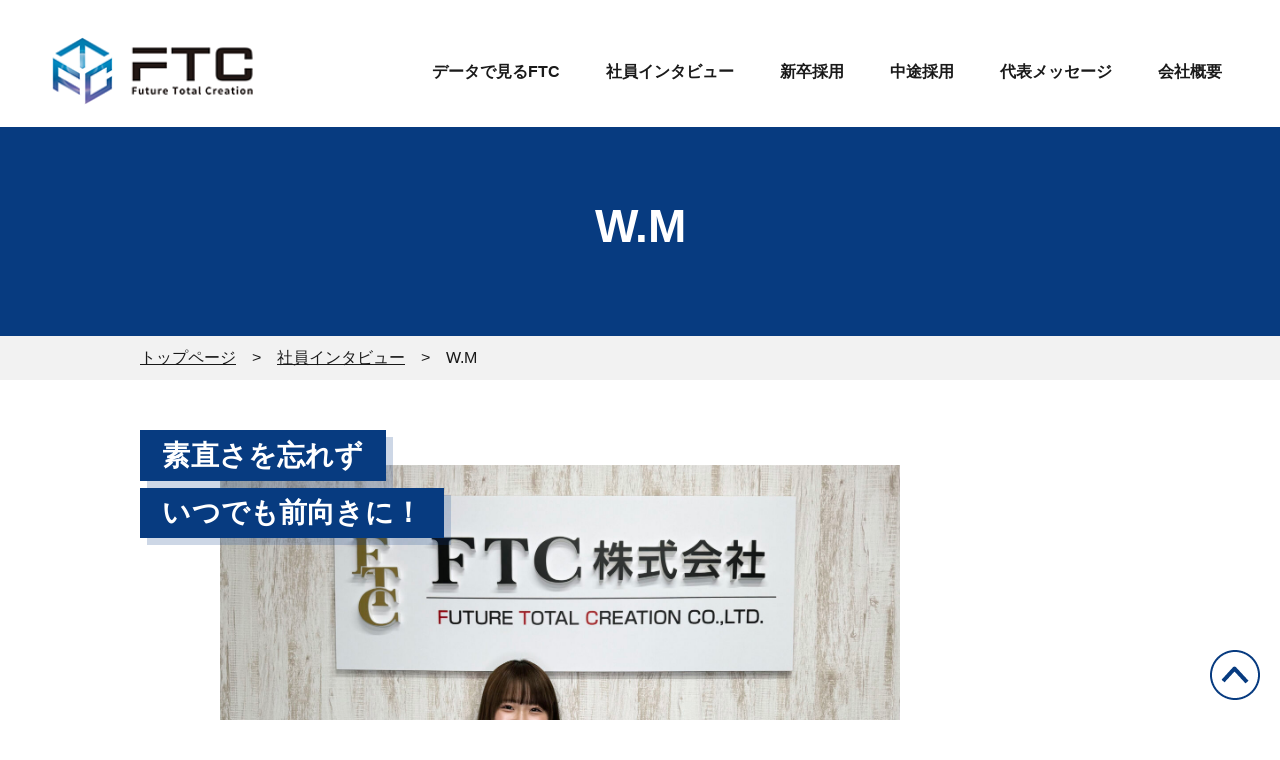

--- FILE ---
content_type: text/html; charset=UTF-8
request_url: https://ftc-recruit.jp/interview/w-m/
body_size: 12418
content:
<!DOCTYPE html>
<html lang="ja">
<head>
　<!-- Google Tag Manager -->
<script>(function(w,d,s,l,i){w[l]=w[l]||[];w[l].push({'gtm.start':
new Date().getTime(),event:'gtm.js'});var f=d.getElementsByTagName(s)[0],
j=d.createElement(s),dl=l!='dataLayer'?'&l='+l:'';j.async=true;j.src=
'https://www.googletagmanager.com/gtm.js?id='+i+dl;f.parentNode.insertBefore(j,f);
})(window,document,'script','dataLayer','GTM-KV62VM4');</script>
<!-- End Google Tag Manager -->
		
  <meta charset="UTF-8">
  <meta name="viewport" content="width=device-width, initial-scale=1.0">
  <meta http-equiv="X-UA-Compatible" content="ie=edge">
　<link rel="shortcut icon" href="https://ftc-recruit.jp/wp/wp-content/themes/kanteikyoku-recruit/assets/images/common/favicon.ico">
  <title>【公式】FTC株式会社 新卒・中途採用サイト</title>
  <meta name="description" content="FTC株式会社では、かんてい局、リサイクルマートなどの店舗運営を行い、営業、事務、店舗スタッフの募集を行っています。" />
  <meta name="keyword" content="" />
  <meta property="og:title" content="" />
  <meta property="og:type" content="website" />
  <meta property="og:url" content="" />
  <meta property="og:image" content="" />
  <meta property="og:site_name" content="" />
  <meta property="og:description" content="" />

  <link rel="stylesheet" href="https://ftc-recruit.jp/wp/wp-content/themes/kanteikyoku-recruit/style.css">

  
		<!-- All in One SEO 4.9.3 - aioseo.com -->
	<meta name="description" content="①ＦＴＣの魅力は何ですか？ 社員同士のコミュニケーションが取れていて意思疎通がしやすいことです。 入社して一番" />
	<meta name="robots" content="max-image-preview:large" />
	<meta name="author" content="ftcsaiyou01"/>
	<meta name="google-site-verification" content="-YHp4iKB6tWnrWHGfDd7hACVK56QRY8QXZ8Wd-rkjXY" />
	<link rel="canonical" href="https://ftc-recruit.jp/interview/w-m/" />
	<meta name="generator" content="All in One SEO (AIOSEO) 4.9.3" />
		<meta property="og:locale" content="ja_JP" />
		<meta property="og:site_name" content="FTC株式会社採用サイト - かんてい局、リサイクルマートを運営するFTC株式会社の公式採用サイトです" />
		<meta property="og:type" content="article" />
		<meta property="og:title" content="W.M - FTC株式会社採用サイト" />
		<meta property="og:description" content="①ＦＴＣの魅力は何ですか？ 社員同士のコミュニケーションが取れていて意思疎通がしやすいことです。 入社して一番" />
		<meta property="og:url" content="https://ftc-recruit.jp/interview/w-m/" />
		<meta property="article:published_time" content="2023-05-18T07:51:01+00:00" />
		<meta property="article:modified_time" content="2025-09-25T07:19:12+00:00" />
		<meta name="twitter:card" content="summary" />
		<meta name="twitter:title" content="W.M - FTC株式会社採用サイト" />
		<meta name="twitter:description" content="①ＦＴＣの魅力は何ですか？ 社員同士のコミュニケーションが取れていて意思疎通がしやすいことです。 入社して一番" />
		<script type="application/ld+json" class="aioseo-schema">
			{"@context":"https:\/\/schema.org","@graph":[{"@type":"BreadcrumbList","@id":"https:\/\/ftc-recruit.jp\/interview\/w-m\/#breadcrumblist","itemListElement":[{"@type":"ListItem","@id":"https:\/\/ftc-recruit.jp#listItem","position":1,"name":"\u30db\u30fc\u30e0","item":"https:\/\/ftc-recruit.jp","nextItem":{"@type":"ListItem","@id":"https:\/\/ftc-recruit.jp\/interview\/#listItem","name":"\u793e\u54e1\u30a4\u30f3\u30bf\u30d3\u30e5\u30fc"}},{"@type":"ListItem","@id":"https:\/\/ftc-recruit.jp\/interview\/#listItem","position":2,"name":"\u793e\u54e1\u30a4\u30f3\u30bf\u30d3\u30e5\u30fc","item":"https:\/\/ftc-recruit.jp\/interview\/","nextItem":{"@type":"ListItem","@id":"https:\/\/ftc-recruit.jp\/interview_category\/interview\/#listItem","name":"\u793e\u54e1\u30a4\u30f3\u30bf\u30d3\u30e5\u30fc"},"previousItem":{"@type":"ListItem","@id":"https:\/\/ftc-recruit.jp#listItem","name":"\u30db\u30fc\u30e0"}},{"@type":"ListItem","@id":"https:\/\/ftc-recruit.jp\/interview_category\/interview\/#listItem","position":3,"name":"\u793e\u54e1\u30a4\u30f3\u30bf\u30d3\u30e5\u30fc","item":"https:\/\/ftc-recruit.jp\/interview_category\/interview\/","nextItem":{"@type":"ListItem","@id":"https:\/\/ftc-recruit.jp\/interview\/w-m\/#listItem","name":"W.M"},"previousItem":{"@type":"ListItem","@id":"https:\/\/ftc-recruit.jp\/interview\/#listItem","name":"\u793e\u54e1\u30a4\u30f3\u30bf\u30d3\u30e5\u30fc"}},{"@type":"ListItem","@id":"https:\/\/ftc-recruit.jp\/interview\/w-m\/#listItem","position":4,"name":"W.M","previousItem":{"@type":"ListItem","@id":"https:\/\/ftc-recruit.jp\/interview_category\/interview\/#listItem","name":"\u793e\u54e1\u30a4\u30f3\u30bf\u30d3\u30e5\u30fc"}}]},{"@type":"Organization","@id":"https:\/\/ftc-recruit.jp\/#organization","name":"FTC\u682a\u5f0f\u4f1a\u793e\u63a1\u7528\u30b5\u30a4\u30c8","description":"\u304b\u3093\u3066\u3044\u5c40\u3001\u30ea\u30b5\u30a4\u30af\u30eb\u30de\u30fc\u30c8\u3092\u904b\u55b6\u3059\u308bFTC\u682a\u5f0f\u4f1a\u793e\u306e\u516c\u5f0f\u63a1\u7528\u30b5\u30a4\u30c8\u3067\u3059","url":"https:\/\/ftc-recruit.jp\/","telephone":"+81584921222"},{"@type":"Person","@id":"https:\/\/ftc-recruit.jp\/author\/ftcsaiyou01\/#author","url":"https:\/\/ftc-recruit.jp\/author\/ftcsaiyou01\/","name":"ftcsaiyou01","image":{"@type":"ImageObject","@id":"https:\/\/ftc-recruit.jp\/interview\/w-m\/#authorImage","url":"https:\/\/secure.gravatar.com\/avatar\/fd3c3d28f3f97af9e54a4dc2959e0c998ed8625471368a9742a25b2d37b7038c?s=96&d=mm&r=g","width":96,"height":96,"caption":"ftcsaiyou01"}},{"@type":"WebPage","@id":"https:\/\/ftc-recruit.jp\/interview\/w-m\/#webpage","url":"https:\/\/ftc-recruit.jp\/interview\/w-m\/","name":"W.M - FTC\u682a\u5f0f\u4f1a\u793e\u63a1\u7528\u30b5\u30a4\u30c8","description":"\u2460\uff26\uff34\uff23\u306e\u9b45\u529b\u306f\u4f55\u3067\u3059\u304b\uff1f \u793e\u54e1\u540c\u58eb\u306e\u30b3\u30df\u30e5\u30cb\u30b1\u30fc\u30b7\u30e7\u30f3\u304c\u53d6\u308c\u3066\u3044\u3066\u610f\u601d\u758e\u901a\u304c\u3057\u3084\u3059\u3044\u3053\u3068\u3067\u3059\u3002 \u5165\u793e\u3057\u3066\u4e00\u756a","inLanguage":"ja","isPartOf":{"@id":"https:\/\/ftc-recruit.jp\/#website"},"breadcrumb":{"@id":"https:\/\/ftc-recruit.jp\/interview\/w-m\/#breadcrumblist"},"author":{"@id":"https:\/\/ftc-recruit.jp\/author\/ftcsaiyou01\/#author"},"creator":{"@id":"https:\/\/ftc-recruit.jp\/author\/ftcsaiyou01\/#author"},"image":{"@type":"ImageObject","url":"https:\/\/ftc-recruit.jp\/wp\/wp-content\/uploads\/2023\/05\/IMG_0003_1-scaled.jpg","@id":"https:\/\/ftc-recruit.jp\/interview\/w-m\/#mainImage","width":2560,"height":1962},"primaryImageOfPage":{"@id":"https:\/\/ftc-recruit.jp\/interview\/w-m\/#mainImage"},"datePublished":"2023-05-18T16:51:01+09:00","dateModified":"2025-09-25T16:19:12+09:00"},{"@type":"WebSite","@id":"https:\/\/ftc-recruit.jp\/#website","url":"https:\/\/ftc-recruit.jp\/","name":"FTC\u682a\u5f0f\u4f1a\u793e\u63a1\u7528\u30b5\u30a4\u30c8","description":"\u304b\u3093\u3066\u3044\u5c40\u3001\u30ea\u30b5\u30a4\u30af\u30eb\u30de\u30fc\u30c8\u3092\u904b\u55b6\u3059\u308bFTC\u682a\u5f0f\u4f1a\u793e\u306e\u516c\u5f0f\u63a1\u7528\u30b5\u30a4\u30c8\u3067\u3059","inLanguage":"ja","publisher":{"@id":"https:\/\/ftc-recruit.jp\/#organization"}}]}
		</script>
		<!-- All in One SEO -->

<link rel="alternate" title="oEmbed (JSON)" type="application/json+oembed" href="https://ftc-recruit.jp/wp-json/oembed/1.0/embed?url=https%3A%2F%2Fftc-recruit.jp%2Finterview%2Fw-m%2F" />
<link rel="alternate" title="oEmbed (XML)" type="text/xml+oembed" href="https://ftc-recruit.jp/wp-json/oembed/1.0/embed?url=https%3A%2F%2Fftc-recruit.jp%2Finterview%2Fw-m%2F&#038;format=xml" />
<style id='wp-img-auto-sizes-contain-inline-css' type='text/css'>
img:is([sizes=auto i],[sizes^="auto," i]){contain-intrinsic-size:3000px 1500px}
/*# sourceURL=wp-img-auto-sizes-contain-inline-css */
</style>
<style id='wp-emoji-styles-inline-css' type='text/css'>

	img.wp-smiley, img.emoji {
		display: inline !important;
		border: none !important;
		box-shadow: none !important;
		height: 1em !important;
		width: 1em !important;
		margin: 0 0.07em !important;
		vertical-align: -0.1em !important;
		background: none !important;
		padding: 0 !important;
	}
/*# sourceURL=wp-emoji-styles-inline-css */
</style>
<style id='wp-block-library-inline-css' type='text/css'>
:root{--wp-block-synced-color:#7a00df;--wp-block-synced-color--rgb:122,0,223;--wp-bound-block-color:var(--wp-block-synced-color);--wp-editor-canvas-background:#ddd;--wp-admin-theme-color:#007cba;--wp-admin-theme-color--rgb:0,124,186;--wp-admin-theme-color-darker-10:#006ba1;--wp-admin-theme-color-darker-10--rgb:0,107,160.5;--wp-admin-theme-color-darker-20:#005a87;--wp-admin-theme-color-darker-20--rgb:0,90,135;--wp-admin-border-width-focus:2px}@media (min-resolution:192dpi){:root{--wp-admin-border-width-focus:1.5px}}.wp-element-button{cursor:pointer}:root .has-very-light-gray-background-color{background-color:#eee}:root .has-very-dark-gray-background-color{background-color:#313131}:root .has-very-light-gray-color{color:#eee}:root .has-very-dark-gray-color{color:#313131}:root .has-vivid-green-cyan-to-vivid-cyan-blue-gradient-background{background:linear-gradient(135deg,#00d084,#0693e3)}:root .has-purple-crush-gradient-background{background:linear-gradient(135deg,#34e2e4,#4721fb 50%,#ab1dfe)}:root .has-hazy-dawn-gradient-background{background:linear-gradient(135deg,#faaca8,#dad0ec)}:root .has-subdued-olive-gradient-background{background:linear-gradient(135deg,#fafae1,#67a671)}:root .has-atomic-cream-gradient-background{background:linear-gradient(135deg,#fdd79a,#004a59)}:root .has-nightshade-gradient-background{background:linear-gradient(135deg,#330968,#31cdcf)}:root .has-midnight-gradient-background{background:linear-gradient(135deg,#020381,#2874fc)}:root{--wp--preset--font-size--normal:16px;--wp--preset--font-size--huge:42px}.has-regular-font-size{font-size:1em}.has-larger-font-size{font-size:2.625em}.has-normal-font-size{font-size:var(--wp--preset--font-size--normal)}.has-huge-font-size{font-size:var(--wp--preset--font-size--huge)}.has-text-align-center{text-align:center}.has-text-align-left{text-align:left}.has-text-align-right{text-align:right}.has-fit-text{white-space:nowrap!important}#end-resizable-editor-section{display:none}.aligncenter{clear:both}.items-justified-left{justify-content:flex-start}.items-justified-center{justify-content:center}.items-justified-right{justify-content:flex-end}.items-justified-space-between{justify-content:space-between}.screen-reader-text{border:0;clip-path:inset(50%);height:1px;margin:-1px;overflow:hidden;padding:0;position:absolute;width:1px;word-wrap:normal!important}.screen-reader-text:focus{background-color:#ddd;clip-path:none;color:#444;display:block;font-size:1em;height:auto;left:5px;line-height:normal;padding:15px 23px 14px;text-decoration:none;top:5px;width:auto;z-index:100000}html :where(.has-border-color){border-style:solid}html :where([style*=border-top-color]){border-top-style:solid}html :where([style*=border-right-color]){border-right-style:solid}html :where([style*=border-bottom-color]){border-bottom-style:solid}html :where([style*=border-left-color]){border-left-style:solid}html :where([style*=border-width]){border-style:solid}html :where([style*=border-top-width]){border-top-style:solid}html :where([style*=border-right-width]){border-right-style:solid}html :where([style*=border-bottom-width]){border-bottom-style:solid}html :where([style*=border-left-width]){border-left-style:solid}html :where(img[class*=wp-image-]){height:auto;max-width:100%}:where(figure){margin:0 0 1em}html :where(.is-position-sticky){--wp-admin--admin-bar--position-offset:var(--wp-admin--admin-bar--height,0px)}@media screen and (max-width:600px){html :where(.is-position-sticky){--wp-admin--admin-bar--position-offset:0px}}

/*# sourceURL=wp-block-library-inline-css */
</style><style id='global-styles-inline-css' type='text/css'>
:root{--wp--preset--aspect-ratio--square: 1;--wp--preset--aspect-ratio--4-3: 4/3;--wp--preset--aspect-ratio--3-4: 3/4;--wp--preset--aspect-ratio--3-2: 3/2;--wp--preset--aspect-ratio--2-3: 2/3;--wp--preset--aspect-ratio--16-9: 16/9;--wp--preset--aspect-ratio--9-16: 9/16;--wp--preset--color--black: #000000;--wp--preset--color--cyan-bluish-gray: #abb8c3;--wp--preset--color--white: #ffffff;--wp--preset--color--pale-pink: #f78da7;--wp--preset--color--vivid-red: #cf2e2e;--wp--preset--color--luminous-vivid-orange: #ff6900;--wp--preset--color--luminous-vivid-amber: #fcb900;--wp--preset--color--light-green-cyan: #7bdcb5;--wp--preset--color--vivid-green-cyan: #00d084;--wp--preset--color--pale-cyan-blue: #8ed1fc;--wp--preset--color--vivid-cyan-blue: #0693e3;--wp--preset--color--vivid-purple: #9b51e0;--wp--preset--gradient--vivid-cyan-blue-to-vivid-purple: linear-gradient(135deg,rgb(6,147,227) 0%,rgb(155,81,224) 100%);--wp--preset--gradient--light-green-cyan-to-vivid-green-cyan: linear-gradient(135deg,rgb(122,220,180) 0%,rgb(0,208,130) 100%);--wp--preset--gradient--luminous-vivid-amber-to-luminous-vivid-orange: linear-gradient(135deg,rgb(252,185,0) 0%,rgb(255,105,0) 100%);--wp--preset--gradient--luminous-vivid-orange-to-vivid-red: linear-gradient(135deg,rgb(255,105,0) 0%,rgb(207,46,46) 100%);--wp--preset--gradient--very-light-gray-to-cyan-bluish-gray: linear-gradient(135deg,rgb(238,238,238) 0%,rgb(169,184,195) 100%);--wp--preset--gradient--cool-to-warm-spectrum: linear-gradient(135deg,rgb(74,234,220) 0%,rgb(151,120,209) 20%,rgb(207,42,186) 40%,rgb(238,44,130) 60%,rgb(251,105,98) 80%,rgb(254,248,76) 100%);--wp--preset--gradient--blush-light-purple: linear-gradient(135deg,rgb(255,206,236) 0%,rgb(152,150,240) 100%);--wp--preset--gradient--blush-bordeaux: linear-gradient(135deg,rgb(254,205,165) 0%,rgb(254,45,45) 50%,rgb(107,0,62) 100%);--wp--preset--gradient--luminous-dusk: linear-gradient(135deg,rgb(255,203,112) 0%,rgb(199,81,192) 50%,rgb(65,88,208) 100%);--wp--preset--gradient--pale-ocean: linear-gradient(135deg,rgb(255,245,203) 0%,rgb(182,227,212) 50%,rgb(51,167,181) 100%);--wp--preset--gradient--electric-grass: linear-gradient(135deg,rgb(202,248,128) 0%,rgb(113,206,126) 100%);--wp--preset--gradient--midnight: linear-gradient(135deg,rgb(2,3,129) 0%,rgb(40,116,252) 100%);--wp--preset--font-size--small: 13px;--wp--preset--font-size--medium: 20px;--wp--preset--font-size--large: 36px;--wp--preset--font-size--x-large: 42px;--wp--preset--spacing--20: 0.44rem;--wp--preset--spacing--30: 0.67rem;--wp--preset--spacing--40: 1rem;--wp--preset--spacing--50: 1.5rem;--wp--preset--spacing--60: 2.25rem;--wp--preset--spacing--70: 3.38rem;--wp--preset--spacing--80: 5.06rem;--wp--preset--shadow--natural: 6px 6px 9px rgba(0, 0, 0, 0.2);--wp--preset--shadow--deep: 12px 12px 50px rgba(0, 0, 0, 0.4);--wp--preset--shadow--sharp: 6px 6px 0px rgba(0, 0, 0, 0.2);--wp--preset--shadow--outlined: 6px 6px 0px -3px rgb(255, 255, 255), 6px 6px rgb(0, 0, 0);--wp--preset--shadow--crisp: 6px 6px 0px rgb(0, 0, 0);}:where(.is-layout-flex){gap: 0.5em;}:where(.is-layout-grid){gap: 0.5em;}body .is-layout-flex{display: flex;}.is-layout-flex{flex-wrap: wrap;align-items: center;}.is-layout-flex > :is(*, div){margin: 0;}body .is-layout-grid{display: grid;}.is-layout-grid > :is(*, div){margin: 0;}:where(.wp-block-columns.is-layout-flex){gap: 2em;}:where(.wp-block-columns.is-layout-grid){gap: 2em;}:where(.wp-block-post-template.is-layout-flex){gap: 1.25em;}:where(.wp-block-post-template.is-layout-grid){gap: 1.25em;}.has-black-color{color: var(--wp--preset--color--black) !important;}.has-cyan-bluish-gray-color{color: var(--wp--preset--color--cyan-bluish-gray) !important;}.has-white-color{color: var(--wp--preset--color--white) !important;}.has-pale-pink-color{color: var(--wp--preset--color--pale-pink) !important;}.has-vivid-red-color{color: var(--wp--preset--color--vivid-red) !important;}.has-luminous-vivid-orange-color{color: var(--wp--preset--color--luminous-vivid-orange) !important;}.has-luminous-vivid-amber-color{color: var(--wp--preset--color--luminous-vivid-amber) !important;}.has-light-green-cyan-color{color: var(--wp--preset--color--light-green-cyan) !important;}.has-vivid-green-cyan-color{color: var(--wp--preset--color--vivid-green-cyan) !important;}.has-pale-cyan-blue-color{color: var(--wp--preset--color--pale-cyan-blue) !important;}.has-vivid-cyan-blue-color{color: var(--wp--preset--color--vivid-cyan-blue) !important;}.has-vivid-purple-color{color: var(--wp--preset--color--vivid-purple) !important;}.has-black-background-color{background-color: var(--wp--preset--color--black) !important;}.has-cyan-bluish-gray-background-color{background-color: var(--wp--preset--color--cyan-bluish-gray) !important;}.has-white-background-color{background-color: var(--wp--preset--color--white) !important;}.has-pale-pink-background-color{background-color: var(--wp--preset--color--pale-pink) !important;}.has-vivid-red-background-color{background-color: var(--wp--preset--color--vivid-red) !important;}.has-luminous-vivid-orange-background-color{background-color: var(--wp--preset--color--luminous-vivid-orange) !important;}.has-luminous-vivid-amber-background-color{background-color: var(--wp--preset--color--luminous-vivid-amber) !important;}.has-light-green-cyan-background-color{background-color: var(--wp--preset--color--light-green-cyan) !important;}.has-vivid-green-cyan-background-color{background-color: var(--wp--preset--color--vivid-green-cyan) !important;}.has-pale-cyan-blue-background-color{background-color: var(--wp--preset--color--pale-cyan-blue) !important;}.has-vivid-cyan-blue-background-color{background-color: var(--wp--preset--color--vivid-cyan-blue) !important;}.has-vivid-purple-background-color{background-color: var(--wp--preset--color--vivid-purple) !important;}.has-black-border-color{border-color: var(--wp--preset--color--black) !important;}.has-cyan-bluish-gray-border-color{border-color: var(--wp--preset--color--cyan-bluish-gray) !important;}.has-white-border-color{border-color: var(--wp--preset--color--white) !important;}.has-pale-pink-border-color{border-color: var(--wp--preset--color--pale-pink) !important;}.has-vivid-red-border-color{border-color: var(--wp--preset--color--vivid-red) !important;}.has-luminous-vivid-orange-border-color{border-color: var(--wp--preset--color--luminous-vivid-orange) !important;}.has-luminous-vivid-amber-border-color{border-color: var(--wp--preset--color--luminous-vivid-amber) !important;}.has-light-green-cyan-border-color{border-color: var(--wp--preset--color--light-green-cyan) !important;}.has-vivid-green-cyan-border-color{border-color: var(--wp--preset--color--vivid-green-cyan) !important;}.has-pale-cyan-blue-border-color{border-color: var(--wp--preset--color--pale-cyan-blue) !important;}.has-vivid-cyan-blue-border-color{border-color: var(--wp--preset--color--vivid-cyan-blue) !important;}.has-vivid-purple-border-color{border-color: var(--wp--preset--color--vivid-purple) !important;}.has-vivid-cyan-blue-to-vivid-purple-gradient-background{background: var(--wp--preset--gradient--vivid-cyan-blue-to-vivid-purple) !important;}.has-light-green-cyan-to-vivid-green-cyan-gradient-background{background: var(--wp--preset--gradient--light-green-cyan-to-vivid-green-cyan) !important;}.has-luminous-vivid-amber-to-luminous-vivid-orange-gradient-background{background: var(--wp--preset--gradient--luminous-vivid-amber-to-luminous-vivid-orange) !important;}.has-luminous-vivid-orange-to-vivid-red-gradient-background{background: var(--wp--preset--gradient--luminous-vivid-orange-to-vivid-red) !important;}.has-very-light-gray-to-cyan-bluish-gray-gradient-background{background: var(--wp--preset--gradient--very-light-gray-to-cyan-bluish-gray) !important;}.has-cool-to-warm-spectrum-gradient-background{background: var(--wp--preset--gradient--cool-to-warm-spectrum) !important;}.has-blush-light-purple-gradient-background{background: var(--wp--preset--gradient--blush-light-purple) !important;}.has-blush-bordeaux-gradient-background{background: var(--wp--preset--gradient--blush-bordeaux) !important;}.has-luminous-dusk-gradient-background{background: var(--wp--preset--gradient--luminous-dusk) !important;}.has-pale-ocean-gradient-background{background: var(--wp--preset--gradient--pale-ocean) !important;}.has-electric-grass-gradient-background{background: var(--wp--preset--gradient--electric-grass) !important;}.has-midnight-gradient-background{background: var(--wp--preset--gradient--midnight) !important;}.has-small-font-size{font-size: var(--wp--preset--font-size--small) !important;}.has-medium-font-size{font-size: var(--wp--preset--font-size--medium) !important;}.has-large-font-size{font-size: var(--wp--preset--font-size--large) !important;}.has-x-large-font-size{font-size: var(--wp--preset--font-size--x-large) !important;}
/*# sourceURL=global-styles-inline-css */
</style>

<style id='classic-theme-styles-inline-css' type='text/css'>
/*! This file is auto-generated */
.wp-block-button__link{color:#fff;background-color:#32373c;border-radius:9999px;box-shadow:none;text-decoration:none;padding:calc(.667em + 2px) calc(1.333em + 2px);font-size:1.125em}.wp-block-file__button{background:#32373c;color:#fff;text-decoration:none}
/*# sourceURL=/wp-includes/css/classic-themes.min.css */
</style>
<link rel='stylesheet' id='-css' href='https://ftc-recruit.jp/wp/wp-content/themes/kanteikyoku-recruit/assets/css/interview-single.css?ver=20220201' type='text/css' media='all' />
<link rel='stylesheet' id='__EPYT__style-css' href='https://ftc-recruit.jp/wp/wp-content/plugins/youtube-embed-plus/styles/ytprefs.min.css?ver=14.2.4' type='text/css' media='all' />
<style id='__EPYT__style-inline-css' type='text/css'>

                .epyt-gallery-thumb {
                        width: 33.333%;
                }
                
/*# sourceURL=__EPYT__style-inline-css */
</style>
<script type="text/javascript" src="https://ftc-recruit.jp/wp/wp-includes/js/jquery/jquery.min.js?ver=3.7.1" id="jquery-core-js"></script>
<script type="text/javascript" src="https://ftc-recruit.jp/wp/wp-includes/js/jquery/jquery-migrate.min.js?ver=3.4.1" id="jquery-migrate-js"></script>
<script type="text/javascript" id="__ytprefs__-js-extra">
/* <![CDATA[ */
var _EPYT_ = {"ajaxurl":"https://ftc-recruit.jp/wp/wp-admin/admin-ajax.php","security":"5377e90e5d","gallery_scrolloffset":"20","eppathtoscripts":"https://ftc-recruit.jp/wp/wp-content/plugins/youtube-embed-plus/scripts/","eppath":"https://ftc-recruit.jp/wp/wp-content/plugins/youtube-embed-plus/","epresponsiveselector":"[\"iframe.__youtube_prefs_widget__\"]","epdovol":"1","version":"14.2.4","evselector":"iframe.__youtube_prefs__[src], iframe[src*=\"youtube.com/embed/\"], iframe[src*=\"youtube-nocookie.com/embed/\"]","ajax_compat":"","maxres_facade":"eager","ytapi_load":"light","pause_others":"","stopMobileBuffer":"1","facade_mode":"","not_live_on_channel":""};
//# sourceURL=__ytprefs__-js-extra
/* ]]> */
</script>
<script type="text/javascript" src="https://ftc-recruit.jp/wp/wp-content/plugins/youtube-embed-plus/scripts/ytprefs.min.js?ver=14.2.4" id="__ytprefs__-js"></script>
<link rel="https://api.w.org/" href="https://ftc-recruit.jp/wp-json/" /><link rel="EditURI" type="application/rsd+xml" title="RSD" href="https://ftc-recruit.jp/wp/xmlrpc.php?rsd" />
<meta name="generator" content="WordPress 6.9" />
<link rel='shortlink' href='https://ftc-recruit.jp/?p=1091' />
<!-- Favicon Rotator -->
<!-- End Favicon Rotator -->
<link rel="icon" href="https://ftc-recruit.jp/wp/wp-content/uploads/2025/10/cropped-recruit-32x32.jpg" sizes="32x32" />
<link rel="icon" href="https://ftc-recruit.jp/wp/wp-content/uploads/2025/10/cropped-recruit-192x192.jpg" sizes="192x192" />
<link rel="apple-touch-icon" href="https://ftc-recruit.jp/wp/wp-content/uploads/2025/10/cropped-recruit-180x180.jpg" />
<meta name="msapplication-TileImage" content="https://ftc-recruit.jp/wp/wp-content/uploads/2025/10/cropped-recruit-270x270.jpg" />
</head>
<body>

<!-- Google Tag Manager (noscript) -->
<noscript><iframe src="https://www.googletagmanager.com/ns.html?id=GTM-KV62VM4"
height="0" width="0" style="display:none;visibility:hidden"></iframe></noscript>
<!-- End Google Tag Manager (noscript) -->		
	
<header class="header">
  <div class="header__inner">
    <h1 class="header__logo">
      <a href="https://ftc-recruit.jp/" class="header__logo__anc">
        <img src="https://ftc-recruit.jp/wp/wp-content/themes/kanteikyoku-recruit/assets/images/common/logo.png" alt="ロゴ：FTC株式会社 FUTURE TOTAL CREATION CO.,LTD">
      </a>
    </h1>
    <div class="js-drawer__btn"></div>
    <nav class="gnav js-drawer__content">
      <ul class="gnav__list">
        <li class="gnav__item"><a href="https://ftc-recruit.jp/data/" class="gnav__anc">データで見るFTC</a></li>
        <li class="gnav__item"><a href="https://ftc-recruit.jp/interview/" class="gnav__anc">社員インタビュー</a></li>
        <li class="gnav__item"><a href="https://ftc-recruit.jp/new-career/" class="gnav__anc">新卒採用</a></li>
        <li class="gnav__item"><a href="https://ftc-recruit.jp/mid-career/" class="gnav__anc">中途採用</a></li>
		<li class="gnav__item"><a href="https://ftc-recruit.jp/message/" class="gnav__anc">代表メッセージ</a></li>
        <li class="gnav__item"><a href="https://ftc-recruit.jp/company/" class="gnav__anc">会社概要</a></li>
      </ul>
    </nav>
  </div>
</header><main>
  <div class="hero">
    <h1 class="hero__heading">W.M</h1>
  </div>
  <div class="breadcrumbs">
		<div class="l-inner-md">
			<ul class="breadcrumbs__list">
				<li class="breadcrumbs__item"><a class="breadcrumbs__link" href="https://ftc-recruit.jp/">トップページ</a></li>
				<li class="breadcrumbs__item"><a class="breadcrumbs__link" href="https://ftc-recruit.jp/interview/">社員インタビュー</a></li>
        <li class="breadcrumbs__item">W.M</li>
			</ul>
		</div>
	</div>
  <section class="sec">
    <div class="l-inner-md">

              <div class="singleHead">
          <h1 class="singleHead__heading">
            <span class="bg">素直さを忘れず</span>
                          <span class="bg">いつでも前向きに！</span>
                      </h1>
          <div class="singleHead__img">
                          <img width="2560" height="1962" src="https://ftc-recruit.jp/wp/wp-content/uploads/2023/05/IMG_0003_1-scaled.jpg" class="attachment-post-thumbnail size-post-thumbnail wp-post-image" alt="" decoding="async" fetchpriority="high" srcset="https://ftc-recruit.jp/wp/wp-content/uploads/2023/05/IMG_0003_1-scaled.jpg 2560w, https://ftc-recruit.jp/wp/wp-content/uploads/2023/05/IMG_0003_1-300x230.jpg 300w, https://ftc-recruit.jp/wp/wp-content/uploads/2023/05/IMG_0003_1-1024x785.jpg 1024w, https://ftc-recruit.jp/wp/wp-content/uploads/2023/05/IMG_0003_1-768x588.jpg 768w, https://ftc-recruit.jp/wp/wp-content/uploads/2023/05/IMG_0003_1-1536x1177.jpg 1536w, https://ftc-recruit.jp/wp/wp-content/uploads/2023/05/IMG_0003_1-2048x1569.jpg 2048w" sizes="(max-width: 2560px) 100vw, 2560px" />                        </div>
          <div class="singleHead__content">
            <p>【名前】W.M</p>
            <p>【所属】総務</p>
            <p>【入社年】2023年</p>
          </div>
        </div>
            <article class="singleContent">
        <h2 class="heading-2">①ＦＴＣの魅力は何ですか？</h2>
<p>社員同士のコミュニケーションが取れていて意思疎通がしやすいことです。 入社して一番に、社員同士の信頼関係がしっかりと築かれている事が感じられました。この深い信頼関係により、社員のモチベーションも自然と高くなり、忙しそうな仲間を手伝ったり、弱点をカバーし合いながら、チームで仕事を進められます。また、休日もしっかり取れるので、私は趣味のアニメを楽しんでいます！ワークライフバランスが充実している所も魅力の一つです。</p>
<p><img decoding="async" class="alignnone size-full wp-image-1092" src="http://ftc-recruit.jp/wp/wp-content/uploads/2023/09/IMG_2020.jpg" alt="" width="960" height="1200" srcset="https://ftc-recruit.jp/wp/wp-content/uploads/2023/09/IMG_2020.jpg 960w, https://ftc-recruit.jp/wp/wp-content/uploads/2023/09/IMG_2020-240x300.jpg 240w, https://ftc-recruit.jp/wp/wp-content/uploads/2023/09/IMG_2020-819x1024.jpg 819w, https://ftc-recruit.jp/wp/wp-content/uploads/2023/09/IMG_2020-768x960.jpg 768w" sizes="(max-width: 960px) 100vw, 960px" /></p>
<h2 class="heading-2">②FTCの入社の決めてを教えてください。</h2>
<p>私自身、以前にフリマアプリを利用した際、通常の値段では買えないものを身に付けることができ、リユース品が消費者にとってどれだけ魅力的かを体験したことがこの業界に興味を持ったきっかけでした。その中でFTCのインターンに参加させて頂いた際に、社員の皆様が素敵な笑顔で迎えてくださり、アットホームな暖かい環境に惹かれて入社を決めました。</p>
<h2 class="heading-2">③仕事での楽しい事、大変な事を教えてください。</h2>
<p>業務の中で、社内誌・会報誌の業務に携わらせて頂いております。社内誌や会報誌は、社内の情報共有を円滑にし、社員同士のコミュニケーションを促す重要な役割を果たすものなので、どのような内容にしようかな、と考えている時が一番楽しい事であり、大変な事でもあります。社内の誰もが思わず手に取り、読みたくなる魅力あるものを作っていきたいです。</p>
<p>&nbsp;</p>
<h2 class="heading-2">④どのような仕事をしていますか？今後の目標（あれば）教えてください。</h2>
<p>主に、加盟店の備品の受発注業務、請求書の発行、社内誌の作成を行っております。備品の種類は多種多様な上、店舗や業者ごとでご要望も異なる為、未だ戸惑ってしまう時もありますが、都度メモにまとめ整理して取り組む事を心がけています。今はとにかくミスをしない事が最大の目標です。</p>
<h2 class="heading-2">⑤教育はどのように行われますか？</h2>
<p>入社後は、先輩が親切丁寧にご指導してくださります。私も最初は分からない事だらけでしたが、常に先輩が近くでサポートしてくださる為、質問もしやすい環境です。新たな業務に取り組む際には、必ずメモをする事を忘れず、いつでも見返せるように行動しています。</p>
<h2 class="heading-2">⑥今後どういった方に入社してほしいですか？</h2>
<p>明るく素直な方に入社して頂きたいです。最初は分からない事が沢山あり、失敗も多くなるので落ち込む時も当然あります。そのような時でも、切り替えて挑戦し続ける努力をする姿勢が大切だと思うので、共に前を向いて仕事に取り組んでいきましょう。</p>
 
      </article>
      <a href="https://ftc-recruit.jp/interview/" class="singleBtn"><span class="icon">&laquo;</span> 一覧へ戻る</a>
    </div>
  </section>
</main>
<!--  -->
<!-- <aside class="cv">
  <div class="l-inner-lg">
    <ul class="cv__list">
      <li class="cv__item"><a href="https://job.rikunabi.com/2023/company/r666161004/" target="_blank" class="cv__anc"><img src="https://ftc-recruit.jp/wp/wp-content/themes/kanteikyoku-recruit/assets/images/common/cv_bnr01.jpg" alt="バナー：リクナビ"></a></li>
      <li class="cv__item"><a href="https://job.mynavi.jp/23/pc/search/corp211278/outline.html" target="_blank" class="cv__anc"><img src="https://ftc-recruit.jp/wp/wp-content/themes/kanteikyoku-recruit/assets/images/common/cv_bnr02.jpg" alt="バナー：マイナビ"></a></li>
    </ul>
    </ul>
  </div>
</aside> -->


<!-- <aside class="cv">
  <div class="l-inner-lg">
    <ul class="cv__list">
	<li class="cv__item"><a href="https://job.mynavi.jp/25/pc/search/corp211278/outline.html" target="_blank" class="cv__anc"><img src="https://ftc-recruit.jp/wp/wp-content/themes/kanteikyoku-recruit/assets/images/common/cv_bnr04.jpg" alt="バナー：マイナビ"></a></li>
        <li class="cv__item"><a href="https://job.rikunabi.com/2025/company/r666161004/" target="_blank" class="cv__anc"><img src="https://ftc-recruit.jp/wp/wp-content/themes/kanteikyoku-recruit/assets/images/common/cv_bnr05.jpg" alt="バナー：マイナビ"></a></li>
    </ul>
    </ul>
  </div>
</aside> -->

<aside class="cv">
  <div class="l-inner-lg">
    <ul class="cv__list">
 	<li class="cv__item"><a href="https://job.mynavi.jp/26/pc/search/corp211278/outline.html" target="_blank" class="cv__anc"><img src="https://ftc-recruit.jp/wp/wp-content/themes/kanteikyoku-recruit/assets/images/common/cv_bnr06.jpg" alt="マイナビ"></a></li>
        <li class="cv__item"><a href="https://job.rikunabi.com/2026/company/r666161004/" target="_blank" class="cv__anc"><img src="https://ftc-recruit.jp/wp/wp-content/themes/kanteikyoku-recruit/assets/images/common/cv_bnr07.jpg" alt="リクナビ"></a></li>
    </ul>
  </div>
</aside>

<aside class="cv">
  <div class="l-inner-lg">
    <ul class="cv__list">
	<li class="cv__item"><a href="https://job.mynavi.jp/27/pc/search/corp211278/outline.html" target="_blank" class="cv__anc"><img src="http://ftc-recruit.jp/wp/wp-content/uploads/2025/04/cv_bnr07.jpg" alt="マイナビ"></a></li>
	<li class="cv__item"><a href="https://www.instagram.com/ftcproject.official/?igsh=M3I2NjlxY3JqNHJ2" target="_blank" class="cv__anc"><img src="http://ftc-recruit.jp/wp/wp-content/uploads/2025/10/Instagram.jpg" alt="インスタグラム"></a></li>
    </ul>
  </div>
</aside>

<aside class="cv">
  <div class="l-inner-lg">
    <ul class="cv__list">
 	<li class="cv__item"><a href="https://www.tiktok.com/@ftckanteikyoku?_t=ZS-902FNzOtZsA&_r=1" target="_blank" class="cv__anc"><img src="http://ftc-recruit.jp/wp/wp-content/uploads/2025/10/TikTok.jpg" alt="TikTok"></a></li>
        <li class="cv__item"><a href="https://m.facebook.com/ftcproject/?locale=ja_JP" target="_blank" class="cv__anc"><img src="http://ftc-recruit.jp/wp/wp-content/uploads/2025/10/facebook.jpg" alt="facebook"></a></li>
    </ul>
  </div>
</aside>


<div class="pagetop js-pagetop"><img src="https://ftc-recruit.jp/wp/wp-content/themes/kanteikyoku-recruit/assets/images/common/pagetop.svg" alt="PAGE TOP"></div>
<footer class="footer">
	<div class="l-inner-lg footer__inner">
    <div class="footer__info">
			<div class="footer__logo"><a href="https://ftc-recruit.jp/">
        <img src="https://ftc-recruit.jp/wp/wp-content/themes/kanteikyoku-recruit/assets/images/common/logo.png" alt="ロゴ：FTC株式会社 FUTURE TOTAL CREATION CO.,LTD"></a></div>
			<p>〒503-0023&emsp;岐阜県大垣市笠木町260-1</p>
			<ul class="footerBnr">
				<!-- <li class="footerBnr__item"><a href="https://job.rikunabi.com/2023/company/r666161004/" target="_blank" class="footerBnr__anc"><img src="https://ftc-recruit.jp/wp/wp-content/themes/kanteikyoku-recruit/assets/images/common/footerBnr02.jpg" alt="バナー：リクナビ"></a></li> -->
				<!-- <li class="footerBnr__item"><a href="https://job.mynavi.jp/23/pc/search/corp211278/outline.html" target="_blank" class="footerBnr__anc"><img src="https://ftc-recruit.jp/wp/wp-content/themes/kanteikyoku-recruit/assets/images/common/footerBnr01.jpg" alt="バナー：マイナビ"></a></li> -->
				<!-- <li class="footerBnr__item"><a href="https://job.mynavi.jp/25/pc/search/corp211278/outline.html" target="_blank" class="footerBnr__anc"><img src="https://ftc-recruit.jp/wp/wp-content/themes/kanteikyoku-recruit/assets/images/common/footerBnr04.jpg" alt="バナー：マイナビ25"></a></li> -->
				<!-- <li class="footerBnr__item"><a href="https://job.rikunabi.com/2025/company/r666161004/" target="_blank" class="footerBnr__anc"><img src="https://ftc-recruit.jp/wp/wp-content/themes/kanteikyoku-recruit/assets/images/common/footerBnr05.jpg" alt="バナー：リクナビ25"></a></li> -->
				<li class="footerBnr__item"><a href="https://job.mynavi.jp/26/pc/search/corp211278/outline.html" target="_blank" class="footerBnr__anc"><img src="https://ftc-recruit.jp/wp/wp-content/themes/kanteikyoku-recruit/assets/images/common/footerBnr06.jpg" alt="バナー：マイナビ26"></a></li>
				<li class="footerBnr__item"><a href="https://job.rikunabi.com/2026/company/r666161004/" target="_blank" class="footerBnr__anc"><img src="https://ftc-recruit.jp/wp/wp-content/themes/kanteikyoku-recruit/assets/images/common/footerBnr07.jpg" alt="バナー：リクナビ26"></a></li>
				<li class="footerBnr__item"><a href="https://job.mynavi.jp/27/pc/search/corp211278/outline.html" target="_blank" class="footerBnr__anc"><img src="http://ftc-recruit.jp/wp/wp-content/uploads/2025/04/footerBnr7.jpg" alt="バナー：リクナビ25"></a></li>
			</ul>
		</div>


		<nav class="fnav">
			<div class="fnav__block">
				<p class="fnav__title">HOME</p>
				<ul class="fnav__list">
					<li class="fnav__item"><a href="https://ftc-recruit.jp/" class="fnav__anc">トップページ</a></li>
				</ul>
			</div>
			<div class="fnav__block">
				<p class="fnav__title">COMPANY</p>
				<ul class="fnav__list">
					<li class="fnav__item"><a href="https://ftc-recruit.jp/company/" class="fnav__anc">会社概要</a></li>
					<li class="fnav__item"><a href="https://ftc-recruit.jp/news/" class="fnav__anc">お知らせ</a></li>
					<li class="fnav__item"><a href="https://ftc-recruit.jp/privacypolicy/" class="fnav__anc">プライバシーポリシー</a></li>
				</ul>
			</div>
			<div class="fnav__block">
				<p class="fnav__title">CONTENTS</p>
				<ul class="fnav__list">
					<li class="fnav__item"><a href="https://ftc-recruit.jp/data/" class="fnav__anc">データで見るFTC</a></li>
					<li class="fnav__item"><a href="https://ftc-recruit.jp/interview/" class="fnav__anc">社員インタビュー</a></li>
				</ul>
			</div>
			<div class="fnav__block">
				<p class="fnav__title">RECRUIT</p>
				<ul class="fnav__list">
					<li class="fnav__item"><a href="https://ftc-recruit.jp/new-career/" class="fnav__anc">新卒採用</a></li>
					<li class="fnav__item"><a href="https://ftc-recruit.jp/mid-career/" class="fnav__anc">中途採用</a></li>
					<li class="fnav__item"><a href="https://ftc-recruit.jp/contact/" class="fnav__anc">エントリー</a></li>
				</ul>
			</div>
		</nav>
	</div>
	<p class="footer__copy">&copy; FTC株式会社 All rights reserved.</p>
</footer>
<script src="https://ajax.googleapis.com/ajax/libs/jquery/3.6.0/jquery.min.js"></script>
<script src="https://ftc-recruit.jp/wp/wp-content/themes/kanteikyoku-recruit/assets/js/common.js"></script>

<script type="speculationrules">
{"prefetch":[{"source":"document","where":{"and":[{"href_matches":"/*"},{"not":{"href_matches":["/wp/wp-*.php","/wp/wp-admin/*","/wp/wp-content/uploads/*","/wp/wp-content/*","/wp/wp-content/plugins/*","/wp/wp-content/themes/kanteikyoku-recruit/*","/*\\?(.+)"]}},{"not":{"selector_matches":"a[rel~=\"nofollow\"]"}},{"not":{"selector_matches":".no-prefetch, .no-prefetch a"}}]},"eagerness":"conservative"}]}
</script>
<script type="text/javascript" src="https://ftc-recruit.jp/wp/wp-content/plugins/youtube-embed-plus/scripts/fitvids.min.js?ver=14.2.4" id="__ytprefsfitvids__-js"></script>
<script id="wp-emoji-settings" type="application/json">
{"baseUrl":"https://s.w.org/images/core/emoji/17.0.2/72x72/","ext":".png","svgUrl":"https://s.w.org/images/core/emoji/17.0.2/svg/","svgExt":".svg","source":{"concatemoji":"https://ftc-recruit.jp/wp/wp-includes/js/wp-emoji-release.min.js?ver=6.9"}}
</script>
<script type="module">
/* <![CDATA[ */
/*! This file is auto-generated */
const a=JSON.parse(document.getElementById("wp-emoji-settings").textContent),o=(window._wpemojiSettings=a,"wpEmojiSettingsSupports"),s=["flag","emoji"];function i(e){try{var t={supportTests:e,timestamp:(new Date).valueOf()};sessionStorage.setItem(o,JSON.stringify(t))}catch(e){}}function c(e,t,n){e.clearRect(0,0,e.canvas.width,e.canvas.height),e.fillText(t,0,0);t=new Uint32Array(e.getImageData(0,0,e.canvas.width,e.canvas.height).data);e.clearRect(0,0,e.canvas.width,e.canvas.height),e.fillText(n,0,0);const a=new Uint32Array(e.getImageData(0,0,e.canvas.width,e.canvas.height).data);return t.every((e,t)=>e===a[t])}function p(e,t){e.clearRect(0,0,e.canvas.width,e.canvas.height),e.fillText(t,0,0);var n=e.getImageData(16,16,1,1);for(let e=0;e<n.data.length;e++)if(0!==n.data[e])return!1;return!0}function u(e,t,n,a){switch(t){case"flag":return n(e,"\ud83c\udff3\ufe0f\u200d\u26a7\ufe0f","\ud83c\udff3\ufe0f\u200b\u26a7\ufe0f")?!1:!n(e,"\ud83c\udde8\ud83c\uddf6","\ud83c\udde8\u200b\ud83c\uddf6")&&!n(e,"\ud83c\udff4\udb40\udc67\udb40\udc62\udb40\udc65\udb40\udc6e\udb40\udc67\udb40\udc7f","\ud83c\udff4\u200b\udb40\udc67\u200b\udb40\udc62\u200b\udb40\udc65\u200b\udb40\udc6e\u200b\udb40\udc67\u200b\udb40\udc7f");case"emoji":return!a(e,"\ud83e\u1fac8")}return!1}function f(e,t,n,a){let r;const o=(r="undefined"!=typeof WorkerGlobalScope&&self instanceof WorkerGlobalScope?new OffscreenCanvas(300,150):document.createElement("canvas")).getContext("2d",{willReadFrequently:!0}),s=(o.textBaseline="top",o.font="600 32px Arial",{});return e.forEach(e=>{s[e]=t(o,e,n,a)}),s}function r(e){var t=document.createElement("script");t.src=e,t.defer=!0,document.head.appendChild(t)}a.supports={everything:!0,everythingExceptFlag:!0},new Promise(t=>{let n=function(){try{var e=JSON.parse(sessionStorage.getItem(o));if("object"==typeof e&&"number"==typeof e.timestamp&&(new Date).valueOf()<e.timestamp+604800&&"object"==typeof e.supportTests)return e.supportTests}catch(e){}return null}();if(!n){if("undefined"!=typeof Worker&&"undefined"!=typeof OffscreenCanvas&&"undefined"!=typeof URL&&URL.createObjectURL&&"undefined"!=typeof Blob)try{var e="postMessage("+f.toString()+"("+[JSON.stringify(s),u.toString(),c.toString(),p.toString()].join(",")+"));",a=new Blob([e],{type:"text/javascript"});const r=new Worker(URL.createObjectURL(a),{name:"wpTestEmojiSupports"});return void(r.onmessage=e=>{i(n=e.data),r.terminate(),t(n)})}catch(e){}i(n=f(s,u,c,p))}t(n)}).then(e=>{for(const n in e)a.supports[n]=e[n],a.supports.everything=a.supports.everything&&a.supports[n],"flag"!==n&&(a.supports.everythingExceptFlag=a.supports.everythingExceptFlag&&a.supports[n]);var t;a.supports.everythingExceptFlag=a.supports.everythingExceptFlag&&!a.supports.flag,a.supports.everything||((t=a.source||{}).concatemoji?r(t.concatemoji):t.wpemoji&&t.twemoji&&(r(t.twemoji),r(t.wpemoji)))});
//# sourceURL=https://ftc-recruit.jp/wp/wp-includes/js/wp-emoji-loader.min.js
/* ]]> */
</script>

</body>
</html>

--- FILE ---
content_type: text/css
request_url: https://ftc-recruit.jp/wp/wp-content/themes/kanteikyoku-recruit/style.css
body_size: 5062
content:
@charset "utf-8";
/*
Theme Name: かんてい局 採用サイト
Author: ＠T2C
Version: 1.0
*/
@charset "UTF-8";

/* -----------------------------------------------
 基本css ここから
----------------------------------------------- */

/* ------------------------------
- base
------------------------------ */
@font-face {
  font-family: 'EngGothic';
  font-style: normal;
  font-weight: 600;
  src: local(""), url("../fonts/EngGothic/ENGGEN.TTF") format("truetype"); }

@font-face {
  font-family: 'EngGothic';
  font-style: italic;
  font-weight: 600;
  src: local(""), url("../fonts/EngGothic/ENGGEI.TTF") format("truetype"); }

@font-face {
  font-family: 'EngGothic';
  font-style: normal;
  font-weight: 400;
  src: local(""), url("../fonts/EngGothic/ENGGN.TTF") format("truetype"); }

@font-face {
  font-family: 'EngGothic';
  font-style: normal;
  font-weight: 200;
  src: local(""), url("../fonts/EngGothic/ENGGTN.TTF") format("truetype"); }

@media screen and (min-width: 1000px) {
  .visible-md, .visible-sm {
    display: none; }
  .visible-lg {
    display: inherit; } }

@media screen and (min-width: 750px) and (max-width: 999px) {
  .visible-lg, .visible-sm {
    display: none; }
  .visible-md {
    display: inherit; } }

@media screen and (max-width: 749px) {
  .visible-lg, .visible-md {
    display: none; }
  .visible-sm {
    display: inherit; } }

.bg-sqr {
  background: url(../images/common/bg-sqr.jpg); }

html, body, div, span, object, iframe,
h1, h2, h3, h4, h5, h6, p, blockquote, pre,
abbr, address, cite, code,
del, dfn, em, img, ins, kbd, q, samp,
small, strong, sub, sup, var,
b, i,
dl, dt, dd, ol, ul, li,
fieldset, form, label, legend,
table, caption, tbody, tfoot, thead, tr, th, td,
article, aside, canvas, details, figcaption, figure,
footer, header, hgroup, menu, nav, section, summary,
time, mark, audio, video {
  margin: 0;
  padding: 0;
  border: 0;
  outline: 0;
  vertical-align: baseline;
  background: transparent; }

* {
  box-sizing: border-box;
  line-height: 1.5; }

p {
  line-height: 1.8; }

@media screen and (min-width: 750px) {
  html {
    font-size: 10px; } }

@media screen and (max-width: 749px) {
  html {
    font-size: 2.66666vw; } }

body {
  width: 100%;
  overflow-x: hidden;
  background: #fff;
  font-family: "Hiragino Kaku Gothic ProN", "ヒラギノ角ゴ ProN W3", "メイリオ", Meiryo, sans-serif;
  color: #1A1A1A; }

main {
  display: block; }

li {
  list-style-type: none; }

a {
  display: inline-block;
  text-decoration: none;
  color: inherit; }
  @media screen and (min-width: 750px) {
    a {
      transition: all .3s; }
      a::before, a::after {
        transition: all .3s; } }

img {
  vertical-align: bottom;
  /* width: 100%; */
  /* max-width: 100%; */
  height: auto; }
  @media screen and (max-width: 749px) {
    img {
      width: 100%;
      max-width: 100%;
    }
  }

svg {
  width: 100%;
  height: auto; }

sup {
  font-size: 0.5em;
  vertical-align: super; }

input, button, textarea, select {
  appearance: none; }

table {
  border-collapse: collapse;
  border-spacing: 0;
  width: 100%; }

address {
  font-style: normal; }

@media screen and (min-width: 750px) {
  .l-inner-lg {
    width: 90%;
    max-width: 1200px;
    margin: 0 auto; } }

@media screen and (max-width: 749px) {
  .l-inner-lg {
    padding: 0 1.5rem; } }

@media screen and (min-width: 750px) {
  .l-inner-md {
    width: 90%;
    max-width: 1000px;
    margin: 0 auto; } }

@media screen and (max-width: 749px) {
  .l-inner-md {
    padding: 0 1.5rem; } }

@media screen and (min-width: 750px) {
  .l-inner-sm {
    width: 90%;
    max-width: 920px;
    margin: 0 auto; } }

@media screen and (max-width: 749px) {
  .l-inner-sm {
    padding: 0 1.5rem; } }

/* ------------------------------
- common
------------------------------ */
@media screen and (min-width: 750px) {
  .header {
    padding: 3rem 0; } }

@media screen and (max-width: 749px) {
  .header {
    padding: 2rem 0; } }

.header__inner {
  display: flex;
  align-items: center;
  justify-content: space-between; }
  @media screen and (min-width: 750px) {
    .header__inner {
      padding: 0 5rem; } }
  @media screen and (min-width: 750px) and (max-width: 999px) {
    .header__inner {
      padding: 0 2rem; } }
  @media screen and (max-width: 749px) {
    .header__inner {
      padding: 0 1.5rem; } }

@media screen and (min-width: 750px) {
  .header__logo {
    width: 23.5rem;
    transition: all .3s; }
    .header__logo:hover {
      opacity: 0.8; } }

@media screen and (min-width: 750px) and (max-width: 1399px) {
  .header__logo {
    width: 20vw;
    padding-right: 1rem; } }

@media screen and (max-width: 749px) {
  .header__logo {
    width: 40vw; } }

.header__logo__anc {
  display: block; }

.gnav {
  font-weight: bold; }
  @media screen and (min-width: 750px) {
    .gnav {
      display: flex;
      align-items: center;
      font-size: 1.6rem; } }
  @media screen and (max-width: 1199px) {
    .gnav {
      font-size: 1.4rem; } }

@media screen and (min-width: 750px) {
  .gnav__list {
    display: flex;
    align-items: center; } }

@media screen and (min-width: 750px) {
  .gnav__item + .gnav__item {
    margin-left: 3rem; } }

@media screen and (min-width: 750px) and (max-width: 999px) {
  .gnav__item + .gnav__item {
    margin-left: 1rem; } }

@media screen and (max-width: 749px) {
  .gnav__item + .gnav__item {
    margin-top: 2rem; } }

@media screen and (min-width: 750px) {
  .gnav__anc {
    padding: 0.4rem 0.8rem 0.3rem; }
    .gnav__anc:hover {
      background: #073b80;
      color: #fff; } }

.js-drawer__body {
  position: relative;
  overflow: hidden; }
  @media screen and (max-width: 749px) {
    .js-drawer__body::before {
      content: "";
      display: block;
      position: absolute;
      z-index: 5;
      top: 0;
      bottom: 0;
      left: 0;
      right: 0;
      background: rgba(0, 0, 0, 0.7);
      transition: all .3s; } }

.js-drawer__btn {
  position: relative;
  z-index: 100;
  display: flex;
  justify-content: space-between;
  flex-direction: column;
  width: 2.3rem;
  height: 2.2rem;
  padding-top: 0.8rem;
  border-top: solid 2px #073b80; }
  .js-drawer__btn::before, .js-drawer__btn::after {
    content: "";
    display: block;
    width: 100%;
    border-bottom: solid 2px #073b80;
    transition: all .3s;
    transform-origin: center; }
  .js-drawer__btn.-close {
    justify-content: center;
    border: none; }
    .js-drawer__btn.-close::before {
      transform: rotate(45deg) translateX(1.4px); }
    .js-drawer__btn.-close::after {
      transform: translate(1px, -1px) rotate(-45deg); }
  @media screen and (min-width: 750px) {
    .js-drawer__btn {
      display: none; } }

@media screen and (max-width: 749px) {
  .js-drawer__content {
    position: fixed;
    z-index: 52;
    top: 0;
    right: 0;
    width: 80vw;
    height: 100%;
    padding: 9vh 4rem;
    background: white;
    transition: all .3s;
    transform: translateX(80vw);
    visibility: hidden;
    display: none; }
    .js-drawer__content.-show {
      display: block;
      visibility: visible;
      transform: translateX(0); } }

.footer {
  font-size: 1.4rem; }
  @media screen and (min-width: 750px) {
    .footer {
      padding: 3rem 0 0; } }
  @media screen and (max-width: 749px) {
    .footer {
      padding: 2rem 0 0; } }

@media screen and (min-width: 750px) {
  .footer__inner {
    padding: 3rem 0 5rem; } }

@media screen and (min-width: 1200px) {
  .footer__inner {
    display: flex;
    justify-content: space-between; } }

@media screen and (max-width: 749px) {
  .footer__inner {
    padding-top: 2rem;
    padding-bottom: 4rem; } }

.footer__info {
  line-height: 1.8;
  letter-spacing: .01em; }
  @media screen and (min-width: 750px) {
    .footer__info {
      font-size: 1.6rem; } }
  @media screen and (max-width: 749px) {
    .footer__info {
      font-size: 1.28rem; } }
  @media screen and (max-width: 749px) {
    .footer__info {
      text-align: center; } }

@media screen and (min-width: 750px) {
  .footer__logo {
    width: 23.5rem;
    margin-bottom: 1rem;
    transition: all .3s; }
    .footer__logo:hover {
      opacity: 0.8; } }

@media screen and (max-width: 749px) {
  .footer__logo {
    width: 55vw;
    margin: 0 auto 2rem; } }

.footer__logo a {
  display: block; }

.footerBnr {
  display: flex; }
  @media screen and (min-width: 750px) {
    .footerBnr {
      margin-top: 3rem; } }
  @media screen and (max-width: 749px) {
    .footerBnr {
      justify-content: space-between;
      margin-top: 2rem; } }

@media screen and (min-width: 750px) {
  .footerBnr__item {
    width: 16rem; }
    .footerBnr__item:not(:first-child) {
      margin-left: 2rem; } }

@media screen and (max-width: 749px) {
  .footerBnr__item {
    width: calc((100% - 1rem) / 2); } }

.footerBnr__anc {
  display: block; }
  @media screen and (min-width: 750px) {
    .footerBnr__anc:hover {
      opacity: 0.8; } }

@media screen and (min-width: 750px) {
  .fnav {
    display: flex; } }

@media screen and (min-width: 750px) {
  .fnav__block:not(:first-of-type) {
    margin-left: 3rem; } }

@media screen and (max-width: 1199px) {
  .fnav__block {
    margin-top: 3rem; } }

.fnav__title {
  margin-bottom: 1rem;
  color: #073b80;
  font-weight: bold; }
  @media screen and (min-width: 750px) {
    .fnav__title {
      magin-bottom: 1.5rem;
      font-size: 1.6rem; } }
  @media screen and (max-width: 749px) {
    .fnav__title {
      font-size: 1.5rem; } }
  .fnav__title::before {
    content: "";
    display: inline-block;
    width: 1em;
    height: 1em;
    background: center/contain no-repeat url(./assets/images/common/ico-slash.svg); }

.fnav__item + .fnav__item {
  margin-top: 0.6em; }

.fnav__anc {
  text-decoration: underline; }
  .fnav__anc:hover {
    text-decoration: none; }

.footer__copy {
  padding: 1rem 0;
  background: #1A1A1A;
  color: #fff;
  text-align: center; }
  @media screen and (max-width: 749px) {
    .footer__copy {
      font-size: 1.2rem; } }

.pagetop {
  position: fixed;
  z-index: 10;
  bottom: 2rem;
  right: 2rem;
  width: 5rem;
  height: 5rem;
  cursor: pointer; }
  @media screen and (min-width: 750px) {
    .pagetop:hover {
      opacity: .8; } }
  @media screen and (max-width: 749px) {
    .pagetop {
      display: none; } }

.cv {
  background: center/cover no-repeat url(./assets/images/common/cv_bg.jpg); }
  @media screen and (min-width: 750px) {
    .cv {
      padding: 7rem 0; } }
  @media screen and (max-width: 749px) {
    .cv {
      padding: 4rem 0; } }

@media screen and (min-width: 750px) {
  .cv__list {
    display: flex;
    justify-content: space-between; } }

@media screen and (min-width: 750px) {
  .cv__item {
    width: calc((100% - 2rem) / 2);
    margin-right: 20px;
  }
  .cv__item:nth-child(2n) {
    margin-right: 0px;
  }
  .cv__item img {
    width: 100%;
  }
}

@media screen and (max-width: 749px) {
  .cv__item + .cv__item {
    margin-top: 2rem;
    margin-right: 0px;}}

@media screen and (min-width: 750px) {
  .cv__anc:hover {
    opacity: 0.8; } }

/* ------------------------------
- parts
------------------------------ */
@media screen and (min-width: 750px) {
  .sec {
    padding: 7rem 0; } }

@media screen and (max-width: 749px) {
  .sec {
    padding: 5rem 0; } }

.sec.pt0 {
  padding-top: 0 !important; }

.sec.bb {
  border-bottom: solid 1px #c4c4c4; }

.hero {
  background: #073b80;
  color: #fff; }
  @media screen and (min-width: 750px) {
    .hero {
      padding: 6.5rem 1rem 7.5rem; } }
  @media screen and (max-width: 749px) {
    .hero {
      padding: 3.5rem 1rem 4rem; } }

.hero__heading {
  text-align: center;
  font-weight: bold; }
  @media screen and (min-width: 750px) {
    .hero__heading {
      font-size: 4.6rem; } }
  @media screen and (max-width: 749px) {
    .hero__heading {
      font-size: 2.6rem; } }

.breadcrumbs {
  width: 100%;
  background: #f2f2f2; }

.breadcrumbs__list {
  padding: 1rem 0;
  display: flex;
  overflow-x: auto; }

@media screen and (min-width: 750px) {
  .breadcrumbs__item,
  .breadcrumbs__link {
    font-size: 1.6rem; } }

@media screen and (max-width: 749px) {
  .breadcrumbs__item,
  .breadcrumbs__link {
    font-size: 1.2rem; } }

.breadcrumbs__item {
  display: inline-flex;
  align-items: center;
  position: relative;
  white-space: nowrap; }
  .breadcrumbs__item::after {
    content: ">";
    display: inline-block;
    margin: 0 1em; }
  .breadcrumbs__item:last-child::after {
    display: none; }

.breadcrumbs__link {
  text-decoration: underline; }
  .breadcrumbs__link:hover {
    opacity: .7; }

/* -----------------------------------------------
 基本css ここまで
----------------------------------------------- */
.sec {
	line-height: 1.8;
	letter-spacing: .01em;
	font-size: 1.8rem;
}
.blue_txt {
	color: #00479d;
	font-weight: 700;
	margin-bottom: 40px;
	font-size: 2.2rem;
}
table {
	border-top: 1px solid #ccc;
	border-right: 1px solid #ccc;
	width: 100%;
	text-align: left;
	margin-top: 20px;
}
table th ,
table td {
	border-bottom: 1px solid #ccc;
	border-left: 1px solid #ccc;
	padding: 10px 20px;
}
table th {
	background: #F2F6FA;
	font-weight: 700;
	width: 25%;
}
table p {
  margin-bottom: 20px;
}
@media screen and (max-width: 750px) {
	table th ,
	table td {
		display:-webkit-box;
		display:-webkit-flex;
		display:-ms-flexbox;
		display: flex;
		flex-direction: column;
		-webkit-flex-direction: column;
		-ms-flex-direction: column;
	}
	table th {
	width: 100%;
	}
}


.img_box {
	display:-webkit-box;
	display:-webkit-flex;
	display:-ms-flexbox;
	display: flex;
	flex-direction: column;
	-webkit-flex-direction: column;
	-ms-flex-direction: column;
	justify-content: center;
	-webkit-justify-content: center;
	-ms-justify-content: center;
	align-items: center;
	-webkit-align-items: center;
	-ms-align-items: center;
	margin-bottom: 40px;
}
.img_box img {
	width: 80%;
}
@media screen and (max-width: 750px) {
	.img_box img {
		width: 100%;
	}
}
h2 {
    padding: 0.5em;
    background: #073b80;
    color: #fff;
    font-weight: bold;
    line-height: 1.4;
	margin-bottom: 30px;
  margin-top: 50px;
  font-size: 2.8rem;
}
h3 {
    color: #073b80;
    font-weight: bold;
    line-height: 1.4;
	margin-bottom: 10px;
  margin-top: 30px;
  font-size: 3.1rem;
}
h4 {
	font-weight: bold;
  background: #f2f2f2;
  border-left: solid 10px #073b80;
  line-height: 1.4;
	margin-bottom: 20px;
	padding: 1rem 1rem 1rem 1.5rem;
	font-size: 2.4rem;
  margin-top: 30px;
}
h5 {
    padding-bottom: 0.3em;
    font-weight: bold;
    border-bottom: solid 2px #073b80;
    line-height: 1.8;
    letter-spacing: .01em;
	margin-bottom: 20px;
	font-size: 2.2rem;
  margin-top: 30px;
}
h6 {
    font-weight: bold;
    line-height: 1.8;
    letter-spacing: .01em;
	margin-bottom: 20px;
  font-size: 2.0rem;
}
@media screen and (max-width: 750px) {
  h2 {
    font-size: 1.96rem;
  }
  h3 {
    font-size: 2.17rem;
  }
  h4 {
    font-size: 1.68rem;
  }
  h5 {
    font-size: 1.76rem;
  }
  h6 {
  font-size: 1.6rem;
  }
}

.mab40 {
	margin-bottom: 40px;
}
.img480 {
	max-width: 480px;
	width: 100%;
}
ol {
	margin: 10px 0px;
	counter-reset: number 0;
}
ol li {
	text-indent: -1.2em;
	padding-left: 1.2em;
  padding-bottom: 20px;
}
ol li::before {
	counter-increment: number 1;
	content: counter(number)".";
	margin-right: 5px;
}
p a {
	text-decoration: underline;
	color: #073b80;
}
p a:hover {
	text-decoration: none;
}
/* -------- flexbox -------- */
.flexbox_b {
	display:-webkit-box;
	display:-webkit-flex;
	display:-ms-flexbox;
	display: flex;
	justify-content: space-between;
	-webkit-justify-content: space-between;
	-ms-justify-content: space-between;
}

@media screen and (max-width: 750px) {
	.column_sp {
	flex-direction: column;
	-webkit-flex-direction: column;
	-ms-flex-direction: column;
	justify-content: center;
	-webkit-justify-content: center;
	-ms-justify-content: center;
	align-items: center;
	-webkit-align-items: center;
	-ms-align-items: center;
	}
	.column_sp img {
	margin-bottom: 20px;
	}
}

/*---------- 20220310追記 ----------*/
.mid-career_entry_block {
  background: #073b80;
  padding: 5px;
  margin-top: 30px;
}
.mid-career_entry_block .mid-career_entrybtn {
  background: #fff;
  display: block;
  padding: 20px;
  text-align: center;
  color: #073b80;
  font-family: "EngGothic", YuGothic, "Yu Gothic", "Hiragino Kaku Gothic ProN", "ヒラギノ角ゴ ProN W3", sans-serif;
  font-style: italic;
  font-weight: 500;
  line-height: 1.1;
  font-size:3.8rem;
}
.mid-career_entry_block .mid-career_entrybtn span {
	margin-left: 10px;
}
.mid-career_entry_block .mid-career_entrybtn:hover {
	background: #073b80;
	color: #fff;
}

@media screen and (max-width: 749px){
	.mid-career_entry_block .mid-career_entrybtn {
    font-size:2.4rem;
    }
  .mid-career_entry_block .mid-career_entrybtn span::before {
	content: '\A';
    white-space: pre;
  }
}

.thanks__head {
  text-align: center;
  color: #073b80;
  background: none;
  margin-bottom: 20px;
}
.btn__area {
	text-align:center;
}
.btn__area a {
  background: #073b80;
  color: #fff;
  padding: 5px 8px;
  margin-top: 20px;
  font-weight: 700;
}
.btn__area a:hover {
  background: #fff;
  border: 2px solid #073b80;
  color: #073b80;
  padding: 5px 8px;
}

/*20220524 追記*/
.aligncenter {
  display: block;
  margin: auto;
  margin-bottom: 10px;
}
.alignleft {
	display: block;
	float: left;
  margin: 0px 30px 30px 0px;
}
.alignright {
	display: block;
	float: right;
  margin: 0px 0px 30px 30px;
}
/*けしました
h2:first-child {
  margin-top: 0px;
}
*/

/* 20220527 message 追記 */
h2.message_title {
  padding: 0;
  background: none;
  margin-bottom: 30px;
  margin-top: 0px;
}
.message_intro_block .l-inner-md > h2.message_title {
  text-align: center;
}
.message_intro_block .align_box {
  text-align: center;
}
.message_intro_block .align_box img {
  width: 100%;
}
.message_intro_block .text_box {
  margin-top: 50px;
}
.message_intro_block .text_box p {
  margin-top: 30px;
}
.professional_block {
  background: #E7F6FC;
}
.professional_block .flexbox {
  display:-webkit-box;
	display:-ms-flexbox;
	display: flex;
  align-items: center;
  -webkit-align-items: center;
  -ms-align-items: center;
}
.professional_block .flexbox h2 {
  margin-top: -140px;
  margin-right: 40px;
}
.professional_block .flexbox .text_box p:first-child {
  margin-bottom: 20px;
}
.end_message_block {
  background: url("http://ftc-recruit.jp/wp/wp-content/uploads/2022/05/like-bg.jpg") no-repeat center/cover;
}
.end_message_block .text_box {
  max-width: 500px;
  margin-right: 0;
  margin-left: auto;
  padding: 20px;
  background: rgba(255, 255, 255, 0.7);
}
.end_message_block .text_box p {
  margin-top: 30px;
}

@media screen and (max-width: 749px){
  .professional_block .flexbox {
    flex-direction: column;
    -webkit-flex-direction: column;
    -ms-flex-direction: column;
  }
  .professional_block .flexbox h2 {
    margin-top: 0px;
    margin-right: 0px;
  }
  .end_message_block .text_box {
    max-width: 100%;
    margin: 0 auto;
  }
}

/* 20220602 追記 */
.page_template_block {
  margin-bottom: 70px;
}
.page_template p {
  margin-bottom: 30px;
}
.page_template p::after {
	content: "";
	display: block;
	clear: left;
}
.page_template a {
  display: inline;
}
.page_template ul {
  margin: 20px 0px;
}
.page_template ul li {
	padding-left:1em;
	text-indent:-1em;
}
.page_template ul li::before {
  content: "・";
}


--- FILE ---
content_type: text/css
request_url: https://ftc-recruit.jp/wp/wp-content/themes/kanteikyoku-recruit/assets/css/interview-single.css?ver=20220201
body_size: 4092
content:
@charset "UTF-8";
/* ------------------------------
- base
------------------------------ */
@font-face {
  font-family: "EngGothic";
  font-style: normal;
  font-weight: 600;
  src: local(""), url("../fonts/EngGothic/ENGGEN.TTF") format("truetype");
}
@font-face {
  font-family: "EngGothic";
  font-style: italic;
  font-weight: 600;
  src: local(""), url("../fonts/EngGothic/ENGGEI.TTF") format("truetype");
}
@font-face {
  font-family: "EngGothic";
  font-style: normal;
  font-weight: 400;
  src: local(""), url("../fonts/EngGothic/ENGGN.TTF") format("truetype");
}
@font-face {
  font-family: "EngGothic";
  font-style: normal;
  font-weight: 200;
  src: local(""), url("../fonts/EngGothic/ENGGTN.TTF") format("truetype");
}
@media screen and (min-width: 1000px) {
  .visible-md, .visible-sm {
    display: none;
  }
  .visible-lg {
    display: inherit;
  }
}
@media screen and (min-width: 750px) and (max-width: 999px) {
  .visible-lg, .visible-sm {
    display: none;
  }
  .visible-md {
    display: inherit;
  }
}
@media screen and (max-width: 749px) {
  .visible-lg, .visible-md {
    display: none;
  }
  .visible-sm {
    display: inherit;
  }
}

.bg-sqr {
  background: url(../images/common/bg-sqr.jpg);
}

html, body, div, span, object, iframe,
h1, h2, h3, h4, h5, h6, p, blockquote, pre,
abbr, address, cite, code,
del, dfn, em, img, ins, kbd, q, samp,
small, strong, sub, sup, var,
b, i,
dl, dt, dd, ol, ul, li,
fieldset, form, label, legend,
table, caption, tbody, tfoot, thead, tr, th, td,
article, aside, canvas, details, figcaption, figure,
footer, header, hgroup, menu, nav, section, summary,
time, mark, audio, video {
  margin: 0;
  padding: 0;
  border: 0;
  outline: 0;
  vertical-align: baseline;
  background: transparent;
}

* {
  box-sizing: border-box;
  line-height: 1.5;
}

p {
  line-height: 1.8;
}

@media screen and (min-width: 750px) {
  html {
    font-size: 10px;
  }
}
@media screen and (max-width: 749px) {
  html {
    font-size: 2.66666vw;
  }
}

body {
  width: 100%;
  overflow-x: hidden;
  background: #fff;
  font-family: "Hiragino Kaku Gothic ProN", "ヒラギノ角ゴ ProN W3", "メイリオ", Meiryo, sans-serif;
  color: #1A1A1A;
}

main {
  display: block;
}

li {
  list-style-type: none;
}

a {
  display: inline-block;
  text-decoration: none;
  color: inherit;
}
@media screen and (min-width: 750px) {
  a {
    transition: all 0.3s;
  }
  a::before, a::after {
    transition: all 0.3s;
  }
}

img {
  vertical-align: bottom;
  width: 100%;
  max-width: 100%;
  height: auto;
}

svg {
  width: 100%;
  height: auto;
}

sup {
  font-size: 0.5em;
  vertical-align: super;
}

input, button, textarea, select {
  -webkit-appearance: none;
     -moz-appearance: none;
          appearance: none;
}

table {
  border-collapse: collapse;
  border-spacing: 0;
  width: 100%;
}

address {
  font-style: normal;
}

@media screen and (min-width: 750px) {
  .l-inner-lg {
    width: 90%;
    max-width: 1200px;
    margin: 0 auto;
  }
}
@media screen and (max-width: 749px) {
  .l-inner-lg {
    padding: 0 1.5rem;
  }
}

@media screen and (min-width: 750px) {
  .l-inner-md {
    width: 90%;
    max-width: 1000px;
    margin: 0 auto;
  }
}
@media screen and (max-width: 749px) {
  .l-inner-md {
    padding: 0 1.5rem;
  }
}

@media screen and (min-width: 750px) {
  .l-inner-sm {
    width: 90%;
    max-width: 920px;
    margin: 0 auto;
  }
}
@media screen and (max-width: 749px) {
  .l-inner-sm {
    padding: 0 1.5rem;
  }
}

/* ------------------------------
- common
------------------------------ */
@media screen and (min-width: 750px) {
  .header {
    padding: 2rem 0;
  }
}
@media screen and (max-width: 749px) {
  .header {
    padding: 1rem 0;
  }
}

.header__inner {
  display: flex;
  align-items: center;
  justify-content: space-between;
}
@media screen and (min-width: 750px) {
  .header__inner {
    padding: 0 5rem;
  }
}
@media screen and (min-width: 750px) and (max-width: 999px) {
  .header__inner {
    padding: 0 2rem;
  }
}
@media screen and (max-width: 749px) {
  .header__inner {
    padding: 0 1.5rem;
  }
}

@media screen and (min-width: 750px) {
  .header__logo {
    width: 23.5rem;
    transition: all 0.3s;
  }
  .header__logo:hover {
    opacity: 0.8;
  }
}
@media screen and (min-width: 750px) and (max-width: 1399px) {
  .header__logo {
    width: 20vw;
    padding-right: 1rem;
  }
}
@media screen and (max-width: 749px) {
  .header__logo {
    width: 40vw;
  }
}

.header__logo__anc {
  display: block;
}

.gnav {
  font-weight: bold;
}
@media screen and (min-width: 750px) {
  .gnav {
    display: flex;
    align-items: center;
    font-size: 1.6rem;
  }
}
@media screen and (max-width: 1199px) {
  .gnav {
    font-size: 1.4rem;
  }
}

@media screen and (min-width: 750px) {
  .gnav__list {
    display: flex;
    align-items: center;
  }
}

@media screen and (min-width: 750px) {
  .gnav__item + .gnav__item {
    margin-left: 3rem;
  }
}
@media screen and (min-width: 750px) and (max-width: 999px) {
  .gnav__item + .gnav__item {
    margin-left: 1rem;
  }
}
@media screen and (max-width: 749px) {
  .gnav__item + .gnav__item {
    margin-top: 2rem;
  }
}

@media screen and (min-width: 750px) {
  .gnav__anc {
    padding: 0.4rem 0.8rem 0.3rem;
  }
  .gnav__anc:hover {
    background: #073b80;
    color: #fff;
  }
}

.js-drawer__body {
  position: relative;
  overflow: hidden;
}
@media screen and (max-width: 749px) {
  .js-drawer__body::before {
    content: "";
    display: block;
    position: absolute;
    z-index: 5;
    top: 0;
    bottom: 0;
    left: 0;
    right: 0;
    background: rgba(0, 0, 0, 0.7);
    transition: all 0.3s;
  }
}

.js-drawer__btn {
  position: relative;
  z-index: 100;
  display: flex;
  justify-content: space-between;
  flex-direction: column;
  width: 2.3rem;
  height: 2.2rem;
  padding-top: 0.8rem;
  border-top: solid 2px #073b80;
}
.js-drawer__btn::before, .js-drawer__btn::after {
  content: "";
  display: block;
  width: 100%;
  border-bottom: solid 2px #073b80;
  transition: all 0.3s;
  transform-origin: center;
}
.js-drawer__btn.-close {
  justify-content: center;
  border: none;
}
.js-drawer__btn.-close::before {
  transform: rotate(45deg) translateX(1.4px);
}
.js-drawer__btn.-close::after {
  transform: translate(1px, -1px) rotate(-45deg);
}
@media screen and (min-width: 750px) {
  .js-drawer__btn {
    display: none;
  }
}

@media screen and (max-width: 749px) {
  .js-drawer__content {
    position: fixed;
    z-index: 52;
    top: 0;
    right: 0;
    width: 80vw;
    height: 100%;
    padding: 9vh 4rem;
    background: white;
    transition: all 0.3s;
    transform: translateX(80vw);
    visibility: hidden;
    display: none;
  }
  .js-drawer__content.-show {
    display: block;
    visibility: visible;
    transform: translateX(0);
  }
}

.footer {
  font-size: 1.4rem;
}
@media screen and (min-width: 750px) {
  .footer {
    padding: 3rem 0 0;
  }
}
@media screen and (max-width: 749px) {
  .footer {
    padding: 2rem 0 0;
  }
}

@media screen and (min-width: 750px) {
  .footer__inner {
    padding: 3rem 0 5rem;
  }
}
@media screen and (min-width: 1200px) {
  .footer__inner {
    display: flex;
    justify-content: space-between;
  }
}
@media screen and (max-width: 749px) {
  .footer__inner {
    padding-top: 2rem;
    padding-bottom: 4rem;
  }
}

.footer__info {
  line-height: 1.8;
  letter-spacing: 0.01em;
}
@media screen and (min-width: 750px) {
  .footer__info {
    font-size: 1.6rem;
  }
}
@media screen and (max-width: 749px) {
  .footer__info {
    font-size: 1.28rem;
  }
}
@media screen and (max-width: 749px) {
  .footer__info {
    text-align: center;
  }
}

@media screen and (min-width: 750px) {
  .footer__logo {
    width: 23.5rem;
    margin-bottom: 1rem;
    transition: all 0.3s;
  }
  .footer__logo:hover {
    opacity: 0.8;
  }
}
@media screen and (max-width: 749px) {
  .footer__logo {
    width: 55vw;
    margin: 0 auto 2rem;
  }
}
.footer__logo a {
  display: block;
}

.footerBnr {
  display: flex;
}
@media screen and (min-width: 750px) {
  .footerBnr {
    margin-top: 3rem;
  }
}
@media screen and (max-width: 749px) {
  .footerBnr {
    justify-content: space-between;
    margin-top: 2rem;
  }
}

@media screen and (min-width: 750px) {
  .footerBnr__item {
    width: 16rem;
  }
  .footerBnr__item:not(:first-child) {
    margin-left: 2rem;
  }
}
@media screen and (max-width: 749px) {
  .footerBnr__item {
    width: calc((100% - 1rem) / 2);
  }
  .footerBnr__item:not(:last-child) {
    margin-right: 8px;
  }
}

.footerBnr__anc {
  display: block;
}
@media screen and (min-width: 750px) {
  .footerBnr__anc:hover {
    opacity: 0.8;
  }
}

@media screen and (min-width: 750px) {
  .fnav {
    display: flex;
  }
}

@media screen and (min-width: 750px) {
  .fnav__block:not(:first-of-type) {
    margin-left: 3rem;
  }
}
@media screen and (max-width: 1199px) {
  .fnav__block {
    margin-top: 3rem;
  }
}

.fnav__title {
  margin-bottom: 1rem;
  color: #073b80;
  font-weight: bold;
}
@media screen and (min-width: 750px) {
  .fnav__title {
    magin-bottom: 1.5rem;
    font-size: 1.6rem;
  }
}
@media screen and (max-width: 749px) {
  .fnav__title {
    font-size: 1.5rem;
  }
}
.fnav__title::before {
  content: "";
  display: inline-block;
  width: 1em;
  height: 1em;
  background: center/contain no-repeat url(../images/common/ico-slash.svg);
}

.fnav__item + .fnav__item {
  margin-top: 0.6em;
}

.fnav__anc {
  text-decoration: underline;
}
.fnav__anc:hover {
  text-decoration: none;
}

.footer__copy {
  padding: 1rem 0;
  background: #1A1A1A;
  color: #fff;
  text-align: center;
}
@media screen and (max-width: 749px) {
  .footer__copy {
    font-size: 1.2rem;
  }
}

.pagetop {
  position: fixed;
  z-index: 10;
  bottom: 2rem;
  right: 2rem;
  width: 5rem;
  height: 5rem;
  cursor: pointer;
}
@media screen and (min-width: 750px) {
  .pagetop:hover {
    opacity: 0.8;
  }
}
@media screen and (max-width: 749px) {
  .pagetop {
    display: none;
  }
}

.cv {
  background: center/cover no-repeat url(../images/common/cv_bg.jpg);
}
@media screen and (min-width: 750px) {
  .cv {
    padding: 7rem 0;
  }
}
@media screen and (max-width: 749px) {
  .cv {
    padding: 4rem 0;
  }
}

@media screen and (min-width: 750px) {
  .cv__list {
    display: flex;
    justify-content: space-between;
  }
}

@media screen and (min-width: 750px) {
  .cv__item {
    width: calc((100% - 2rem) / 2);
  }
}
@media screen and (max-width: 749px) {
  .cv__item + .cv__item {
    margin-top: 2rem;
  }
}

@media screen and (min-width: 750px) {
  .cv__anc:hover {
    opacity: 0.8;
  }
}

/* ------------------------------
- parts
------------------------------ */
.hero {
  background: #073b80;
  color: #fff;
}
@media screen and (min-width: 750px) {
  .hero {
    padding: 6.5rem 1rem 7.5rem;
  }
}
@media screen and (max-width: 749px) {
  .hero {
    padding: 3.5rem 1rem 4rem;
  }
}

.hero__heading {
  text-align: center;
  font-weight: bold;
}
@media screen and (min-width: 750px) {
  .hero__heading {
    font-size: 4.6rem;
  }
}
@media screen and (max-width: 749px) {
  .hero__heading {
    font-size: 2.6rem;
  }
}

.breadcrumbs {
  width: 100%;
  background: #f2f2f2;
}

.breadcrumbs__list {
  padding: 1rem 0;
  display: flex;
  overflow-x: auto;
}

@media screen and (min-width: 750px) {
  .breadcrumbs__item,
.breadcrumbs__link {
    font-size: 1.6rem;
  }
}
@media screen and (max-width: 749px) {
  .breadcrumbs__item,
.breadcrumbs__link {
    font-size: 1.2rem;
  }
}

.breadcrumbs__item {
  display: inline-flex;
  align-items: center;
  position: relative;
  white-space: nowrap;
}
.breadcrumbs__item::after {
  content: ">";
  display: inline-block;
  margin: 0 1em;
}
.breadcrumbs__item:last-child::after {
  display: none;
}

.breadcrumbs__link {
  text-decoration: underline;
}
.breadcrumbs__link:hover {
  opacity: 0.7;
}

/* ------------------------------
- single
------------------------------ */
.singleContent {
  line-height: 1.8;
  letter-spacing: 0.01em;
}
@media screen and (min-width: 750px) {
  .singleContent {
    font-size: 1.8rem;
  }
}
@media screen and (max-width: 749px) {
  .singleContent {
    font-size: 1.44rem;
  }
}
@media screen and (min-width: 750px) {
  .singleContent {
    margin-top: -2rem;
  }
  .singleContent > * {
    margin-top: 2rem;
  }
}
@media screen and (max-width: 749px) {
  .singleContent {
    margin-top: -1.5rem;
  }
  .singleContent > * {
    margin-top: 1.5rem;
  }
}
.singleContent .heading-2 {
  padding: 0.5em;
  background: #073b80;
  color: #fff;
  font-weight: bold;
  line-height: 1.4;
}
@media screen and (min-width: 750px) {
  .singleContent .heading-2 {
    font-size: 2.8rem;
  }
}
@media screen and (max-width: 749px) {
  .singleContent .heading-2 {
    font-size: 1.96rem;
  }
}
@media screen and (min-width: 750px) {
  .singleContent .heading-2 {
    margin-top: 6rem;
  }
}
@media screen and (max-width: 749px) {
  .singleContent .heading-2 {
    margin-top: 3rem;
  }
}
.singleContent .heading-3 {
  color: #073b80;
  font-weight: bold;
  line-height: 1.4;
}
@media screen and (min-width: 750px) {
  .singleContent .heading-3 {
    font-size: 3.1rem;
  }
}
@media screen and (max-width: 749px) {
  .singleContent .heading-3 {
    font-size: 2.17rem;
  }
}
.singleContent .heading-4 {
  font-weight: bold;
  background: #f2f2f2;
  border-left: solid 10px #073b80;
  line-height: 1.4;
}
@media screen and (min-width: 750px) {
  .singleContent .heading-4 {
    font-size: 2.4rem;
  }
}
@media screen and (max-width: 749px) {
  .singleContent .heading-4 {
    font-size: 1.68rem;
  }
}
@media screen and (min-width: 750px) {
  .singleContent .heading-4 {
    padding: 1rem 1rem 1rem 1.5rem;
  }
}
@media screen and (max-width: 749px) {
  .singleContent .heading-4 {
    padding: 0.7rem 0.7rem 0.7rem 1rem;
    border-left-width: 5px;
  }
}
.singleContent .heading-5 {
  padding-bottom: 0.3em;
  font-weight: bold;
  border-bottom: solid 2px #073b80;
  line-height: 1.8;
  letter-spacing: 0.01em;
}
@media screen and (min-width: 750px) {
  .singleContent .heading-5 {
    font-size: 2.2rem;
  }
}
@media screen and (max-width: 749px) {
  .singleContent .heading-5 {
    font-size: 1.76rem;
  }
}
.singleContent .heading-6 {
  font-weight: bold;
  line-height: 1.8;
  letter-spacing: 0.01em;
}
@media screen and (min-width: 750px) {
  .singleContent .heading-6 {
    font-size: 2rem;
  }
}
@media screen and (max-width: 749px) {
  .singleContent .heading-6 {
    font-size: 1.6rem;
  }
}
@media screen and (min-width: 750px) {
  .singleContent .row {
    display: flex;
    justify-content: space-between;
    align-items: flex-start;
    margin-top: 4rem;
  }
  .singleContent .row.-rev {
    flex-direction: row-reverse;
  }
}
@media screen and (max-width: 749px) {
  .singleContent .row {
    margin-top: 3rem;
  }
  .singleContent .row > *:not(:first-of-type) {
    margin-top: 2rem;
  }
}
@media screen and (min-width: 750px) {
  .singleContent .col-lg {
    width: 60%;
  }
}
@media screen and (min-width: 750px) {
  .singleContent .col-sm {
    width: 25%;
  }
}
@media screen and (min-width: 750px) {
  .singleContent .col-md {
    width: 35.7%;
  }
}
@media screen and (min-width: 750px) {
  .singleContent .col-xl {
    width: 70%;
  }
}
@media screen and (min-width: 750px) {
  .singleContent .col-xs {
    width: 25%;
  }
}
.singleContent ul li {
  padding-left: 1em;
  text-indent: -1em;
}
.singleContent ul li::before {
  content: "・";
}
.singleContent ol {
  padding-left: 1.2em;
}
.singleContent ol li {
  list-style: decimal;
}
.singleContent table th, .singleContent table td {
  border: solid 1px #9fabc1;
}
@media screen and (min-width: 750px) {
  .singleContent table th, .singleContent table td {
    padding: 1rem;
  }
}
@media screen and (max-width: 749px) {
  .singleContent table th, .singleContent table td {
    padding: 0.5rem;
  }
}
.singleContent table th {
  text-align: left;
  font-weight: normal;
  background: #dae0e8;
}
@media screen and (min-width: 750px) {
  .singleContent table th {
    width: 30rem;
  }
}
@media screen and (max-width: 749px) {
  .singleContent table th {
    width: 30vw;
  }
}

.singleHead {
  position: relative;
  z-index: 1;
}
@media screen and (min-width: 750px) {
  .singleHead {
    margin-bottom: 6rem;
    padding-bottom: 4.5rem;
  }
}
@media screen and (max-width: 749px) {
  .singleHead {
    padding-bottom: 3rem;
  }
}

.singleHead__heading {
  position: absolute;
  z-index: inherit;
  top: 0;
  left: 0;
  display: flex;
  align-items: flex-start;
  flex-direction: column;
}
.singleHead__heading .bg {
  display: inline-block;
  padding: 0.4em 0.8em;
  background: #073b80;
  color: #fff;
  box-shadow: 7px 7px 0 rgba(7, 59, 128, 0.2);
  line-height: 1.4;
  line-height: 1;
}
@media screen and (min-width: 750px) {
  .singleHead__heading .bg {
    font-size: 2.8rem;
  }
}
@media screen and (max-width: 749px) {
  .singleHead__heading .bg {
    font-size: 1.96rem;
  }
}
.singleHead__heading .bg:not(:first-of-type) {
  margin-top: 0.7rem;
}

@media screen and (min-width: 750px) {
  .singleHead__img {
    width: 68rem;
    max-width: 68%;
    padding: 3.5rem 0 0 8rem;
    box-sizing: content-box;
  }
}
@media screen and (max-width: 749px) {
  .singleHead__img {
    padding-top: 6rem;
  }
}

.singleHead__content {
  background: rgba(7, 59, 128, 0.2);
  line-height: 1.8;
  letter-spacing: 0.01em;
}
@media screen and (min-width: 750px) {
  .singleHead__content {
    font-size: 1.8rem;
  }
}
@media screen and (max-width: 749px) {
  .singleHead__content {
    font-size: 1.44rem;
  }
}
@media screen and (min-width: 750px) {
  .singleHead__content {
    position: absolute;
    z-index: inherit;
    bottom: 0;
    right: 0;
    min-width: 30rem;
    padding: 3.5rem 5rem;
  }
}
@media screen and (max-width: 749px) {
  .singleHead__content {
    margin-top: 2rem;
    padding: 2rem 1.5rem;
  }
}

.singleBtn {
  background: #4d4d4d;
  color: #fff;
  font-weight: bold;
  padding: 0.8em 1.5em 0.75em;
}
.singleBtn .icon {
  font-size: 1.2em;
}
@media screen and (min-width: 750px) {
  .singleBtn {
    margin-top: 5rem;
    font-size: 1.8rem;
  }
  .singleBtn:hover {
    opacity: 0.8;
  }
}
@media screen and (max-width: 749px) {
  .singleBtn {
    margin-top: 3rem;
    font-size: 1.5rem;
  }
}

/* ------------------------------
- sec
------------------------------ */
@media screen and (min-width: 750px) {
  .sec {
    padding: 5rem 0 10rem;
  }
}
@media screen and (max-width: 749px) {
  .sec {
    padding: 3rem 0 5rem;
  }
}/*# sourceMappingURL=interview-single.css.map */

--- FILE ---
content_type: application/javascript
request_url: https://ftc-recruit.jp/wp/wp-content/themes/kanteikyoku-recruit/assets/js/common.js
body_size: 476
content:
$(function () {
  smoothScroll();
  pageTop();
  drawer();
});

function smoothScroll() {
  $(document).on('click', 'a[href*="#"]', function() {
    let time = 1000;
    let target = $(this.hash);
    if (!target.length) return;
  
    let targetY = target.offset().top;
    $('html,body').animate({scrollTop: targetY}, time, 'swing');
    return false;
  });

  var urlHash = location.hash;
  if(urlHash) {
      $('body,html').stop().scrollTop(0);
      setTimeout(function(){
          var target = $(urlHash);
          var position = target.offset().top;
          $('body,html').stop().animate({scrollTop:position}, 500);
      }, 100);
  }
}


function pageTop() {
	var pagetop = $('.js-pagetop');
	$(window).on('scroll', function () {
		if ($(this).scrollTop() > 100) {
			pagetop.fadeIn();
		} else {
			pagetop.fadeOut();
		}
	});
	pagetop.on('click', function () {
		$('body, html').animate({
			scrollTop: 0
		}, 500);
		return false;
	});
}

function drawer() {
	window.onpageshow = function (event) {
    if (event.persisted) {
      window.location.reload();
    }
  };
	$('.js-drawer__btn').on('click', function () {
		$(this).toggleClass('-close');
		$('.js-drawer__content').toggleClass('-show');
		$('body').toggleClass('js-drawer__body');
	});
}


--- FILE ---
content_type: image/svg+xml
request_url: https://ftc-recruit.jp/wp/wp-content/themes/kanteikyoku-recruit/assets/images/common/ico-slash.svg
body_size: 149
content:
<svg xmlns="http://www.w3.org/2000/svg" viewBox="0 0 7.59 14.97"><defs><style>.cls-1{fill:#073b80;}</style></defs><g id="レイヤー_2" data-name="レイヤー 2"><g id="footer"><polyline class="cls-1" points="3 14.97 7.59 0 4.59 0 0 14.97"/></g></g></svg>

--- FILE ---
content_type: image/svg+xml
request_url: https://ftc-recruit.jp/wp/wp-content/themes/kanteikyoku-recruit/assets/images/common/pagetop.svg
body_size: 664
content:
<?xml version="1.0" encoding="utf-8"?>
<!-- Generator: Adobe Illustrator 26.0.1, SVG Export Plug-In . SVG Version: 6.00 Build 0)  -->
<svg version="1.1" id="pagetop" xmlns="http://www.w3.org/2000/svg" xmlns:xlink="http://www.w3.org/1999/xlink" x="0px" y="0px"
	 viewBox="0 0 50 50" style="enable-background:new 0 0 50 50;" xml:space="preserve">
<style type="text/css">
	.st0{fill:#FFFFFF;}
	.st1{fill:#073B80;}
</style>
<circle class="st0" cx="25" cy="25" r="25"/>
<path class="st1" d="M25,2c12.7,0,23,10.3,23,23S37.7,48,25,48S2,37.7,2,25S12.3,2,25,2 M25,0C11.2,0,0,11.2,0,25s11.2,25,25,25
	s25-11.2,25-25S38.8,0,25,0z"/>
<path class="st1" d="M35.5,33.4l-11-11.9l-10,10.9l-2.9-2.7L23,17.2c0.4-0.4,0.9-0.6,1.5-0.6l0,0c0.6,0,1.1,0.2,1.5,0.6l12.5,13.5
	L35.5,33.4z"/>
</svg>


--- FILE ---
content_type: text/plain
request_url: https://www.google-analytics.com/j/collect?v=1&_v=j102&a=2051115103&t=pageview&_s=1&dl=https%3A%2F%2Fftc-recruit.jp%2Finterview%2Fw-m%2F&ul=en-us%40posix&dt=%E3%80%90%E5%85%AC%E5%BC%8F%E3%80%91FTC%E6%A0%AA%E5%BC%8F%E4%BC%9A%E7%A4%BE%20%E6%96%B0%E5%8D%92%E3%83%BB%E4%B8%AD%E9%80%94%E6%8E%A1%E7%94%A8%E3%82%B5%E3%82%A4%E3%83%88&sr=1280x720&vp=1280x720&_u=YEBAAAABAAAAAC~&jid=1071308216&gjid=1212246043&cid=1541519749.1769049362&tid=UA-98094748-4&_gid=297111814.1769049362&_r=1&_slc=1&gtm=45He61k2h1n81KV62VM4v861301744za200zd861301744&gcd=13l3l3l3l1l1&dma=0&tag_exp=103116026~103200004~104527906~104528500~104684208~104684211~105391253~115938465~115938469~116744866~117025847~117041588&z=1905071495
body_size: -450
content:
2,cG-YDN5YNJ4JB